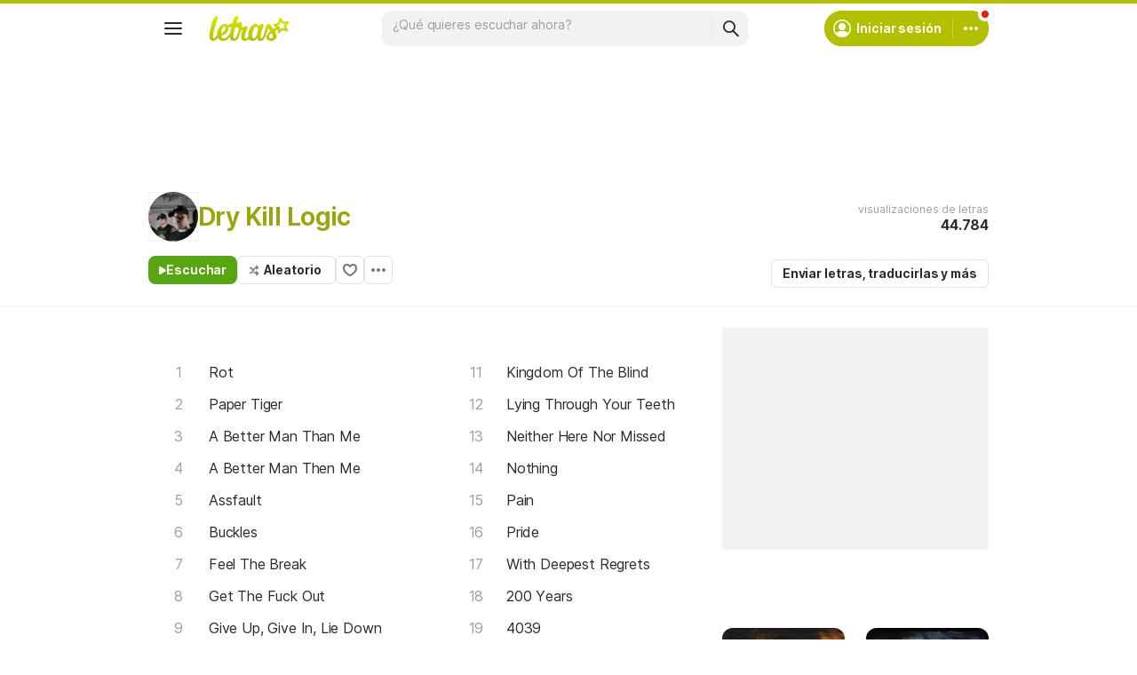

--- FILE ---
content_type: text/html; charset=utf-8
request_url: https://www.letras.com/dry-kill-logic/
body_size: 23524
content:
<!doctype HTML><html data-locale="es-es" data-platform="desktop" data-theme="light" dir="ltr" lang="es"><head prefix="og: http://ogp.me/ns# fb: http://ogp.me/ns/fb#"><meta charset="UTF-8"><meta name="format-detection" content="telephone=no"><meta name="theme-color" content="#c2c800"><meta name="include_mode" content="async"><meta name="viewport" content="width=device-width, initial-scale=1.0"><link rel="manifest" href="/manifest.json"><title>Dry Kill Logic - LETRAS.COM (48 canciones)</title><meta content="¡Mira las letras de Dry Kill Logic y escucha &#34;Rot&#34;,  &#34;Paper Tiger&#34;,  &#34;A Better Man Than Me&#34;,  &#34;A Better Man Then Me&#34;,  &#34;Assfault&#34;,  &#34;Buckles&#34; y muchas otras canciones!" name="description"><meta content="letras de canciones, Dry Kill Logic letras, canciones, letra de canción, letra, letras de canciones, subtítulos, videos" name="keywords"><link rel="canonical" href="https://www.letras.com/dry-kill-logic/"><link rel="alternate" hreflang="es" href="https://www.letras.com/dry-kill-logic/"> <link rel="alternate" hreflang="pt" href="https://www.letras.mus.br/dry-kill-logic/"><meta property="og:type" content="website"><meta property="og:title" content="Dry Kill Logic"><meta property="og:description" content="¡Mira las letras de Dry Kill Logic y escucha &#34;Rot&#34;,  &#34;Paper Tiger&#34;,  &#34;A Better Man Than Me&#34;,  &#34;A Better Man Then Me&#34;,  &#34;Assfault&#34;,  &#34;Buckles&#34; y muchas otras canciones!"><meta property="og:site_name" content="Letras.com"><meta property="og:url" content="https://www.letras.com/dry-kill-logic/"><meta property="og:image" content="https://akamai.sscdn.co/uploadfile/letras/fotos/b/9/3/3/b9332a82ca9f3e339016e72cb2df431d.jpg"><script type="application/ld+json">{"@context":"http://schema.org/","@type":"WebSite","name":"Letras.com","url":"https://www.letras.com/"}</script><script type="application/ld+json">{"@context":"http://schema.org/","@id":"https://www.letras.com/dry-kill-logic/","@type":"MusicGroup","description":"Canciones de Dry Kill Logic , artista del estilo Heavy Metal","genre":"Heavy Metal","image":"https://akamai.sscdn.co/uploadfile/letras/fotos/b/9/3/3/b9332a82ca9f3e339016e72cb2df431d.jpg","name":"Dry Kill Logic","potentialAction":{"@type":"ListenAction","expectsAcceptanceOf":{"@type":"Offer","eligibleRegion":[{"@type":"Country","name":"BR"},{"@type":"Country","name":"US"},{"@type":"Country","name":"AR"},{"@type":"Country","name":"CL"},{"@type":"Country","name":"VE"},{"@type":"Country","name":"EC"},{"@type":"Country","name":"MX"},{"@type":"Country","name":"ES"},{"@type":"Country","name":"UY"}]},"target":[{"@type":"EntryPoint","actionPlatform":["http://schema.org/DesktopWebPlatform","http://schema.org/MobileWebPlatform"],"inLanguage":["pt","en","es"],"urlTemplate":"https://www.letras.com/dry-kill-logic/ouvir.html"}]},"track":[{"@context":"http://schema.org/","@id":"https://www.letras.com/dry-kill-logic/11848/","@type":"MusicRecording","byArtist":{"@context":"http://schema.org/","@id":"https://www.letras.com/dry-kill-logic/","@type":"MusicGroup","description":"Canciones de Dry Kill Logic , artista del estilo Heavy Metal","genre":"Heavy Metal","image":"https://akamai.sscdn.co/uploadfile/letras/fotos/b/9/3/3/b9332a82ca9f3e339016e72cb2df431d.jpg","name":"Dry Kill Logic","potentialAction":{"@type":"ListenAction","expectsAcceptanceOf":{"@type":"Offer","eligibleRegion":[{"@type":"Country","name":"BR"},{"@type":"Country","name":"US"},{"@type":"Country","name":"AR"},{"@type":"Country","name":"CL"},{"@type":"Country","name":"VE"},{"@type":"Country","name":"EC"},{"@type":"Country","name":"MX"},{"@type":"Country","name":"ES"},{"@type":"Country","name":"UY"}]},"target":[{"@type":"EntryPoint","actionPlatform":["http://schema.org/DesktopWebPlatform","http://schema.org/MobileWebPlatform"],"inLanguage":["pt","en","es"],"urlTemplate":"https://www.letras.com/dry-kill-logic/ouvir.html"}]},"url":"https://www.letras.com/dry-kill-logic/"},"description":"Rot es una canción de Dry Kill Logic, artista del estilo Heavy Metal","duration":"PT4M20S","genre":"Heavy Metal","image":"https://akamai.sscdn.co/uploadfile/letras/fotos/b/9/3/3/b9332a82ca9f3e339016e72cb2df431d.jpg","inAlbum":{"@context":"http://schema.org/","@id":"https://www.letras.com/dry-kill-logic/discografia/the-darker-side-of-nonsense/","@type":"MusicAlbum","byArtist":{"@id":"https://www.letras.com/dry-kill-logic/","@type":"MusicGroup","name":"Dry Kill Logic"},"description":"The Darker Side Of Nonsense es un álbum de Dry Kill Logic, artista del estilo Heavy Metal","genre":"Heavy Metal","image":"https://akamai.sscdn.co/uploadfile/letras/albuns/1/d/e/d/52431592856644.jpg","name":"The Darker Side Of Nonsense","numtracks":12,"publisher":"","url":"https://www.letras.com/dry-kill-logic/discografia/the-darker-side-of-nonsense/"},"name":"Rot","url":"https://www.letras.com/dry-kill-logic/11848/"},{"@context":"http://schema.org/","@id":"https://www.letras.com/dry-kill-logic/115607/","@type":"MusicRecording","byArtist":{"@context":"http://schema.org/","@id":"https://www.letras.com/dry-kill-logic/","@type":"MusicGroup","description":"Canciones de Dry Kill Logic , artista del estilo Heavy Metal","genre":"Heavy Metal","image":"https://akamai.sscdn.co/uploadfile/letras/fotos/b/9/3/3/b9332a82ca9f3e339016e72cb2df431d.jpg","name":"Dry Kill Logic","potentialAction":{"@type":"ListenAction","expectsAcceptanceOf":{"@type":"Offer","eligibleRegion":[{"@type":"Country","name":"BR"},{"@type":"Country","name":"US"},{"@type":"Country","name":"AR"},{"@type":"Country","name":"CL"},{"@type":"Country","name":"VE"},{"@type":"Country","name":"EC"},{"@type":"Country","name":"MX"},{"@type":"Country","name":"ES"},{"@type":"Country","name":"UY"}]},"target":[{"@type":"EntryPoint","actionPlatform":["http://schema.org/DesktopWebPlatform","http://schema.org/MobileWebPlatform"],"inLanguage":["pt","en","es"],"urlTemplate":"https://www.letras.com/dry-kill-logic/ouvir.html"}]},"url":"https://www.letras.com/dry-kill-logic/"},"description":"Paper Tiger es una canción de Dry Kill Logic, artista del estilo Heavy Metal","duration":"PT3M49S","genre":"Heavy Metal","image":"https://akamai.sscdn.co/uploadfile/letras/fotos/b/9/3/3/b9332a82ca9f3e339016e72cb2df431d.jpg","inAlbum":{"@context":"http://schema.org/","@id":"https://www.letras.com/dry-kill-logic/discografia/the-dead-and-dreaming-2004/","@type":"MusicAlbum","byArtist":{"@id":"https://www.letras.com/dry-kill-logic/","@type":"MusicGroup","name":"Dry Kill Logic"},"datePublished":2004,"description":"The Dead And Dreaming es un álbum de Dry Kill Logic, artista del estilo Heavy Metal","genre":"Heavy Metal","image":"https://akamai.sscdn.co/uploadfile/letras/albuns/8/8/0/5/911831592856626.jpg","name":"The Dead And Dreaming","numtracks":11,"publisher":"Repossession Records","url":"https://www.letras.com/dry-kill-logic/discografia/the-dead-and-dreaming-2004/"},"name":"Paper Tiger","url":"https://www.letras.com/dry-kill-logic/115607/"},{"@context":"http://schema.org/","@id":"https://www.letras.com/dry-kill-logic/a-better-man-than-me/","@type":"MusicRecording","byArtist":{"@context":"http://schema.org/","@id":"https://www.letras.com/dry-kill-logic/","@type":"MusicGroup","description":"Canciones de Dry Kill Logic , artista del estilo Heavy Metal","genre":"Heavy Metal","image":"https://akamai.sscdn.co/uploadfile/letras/fotos/b/9/3/3/b9332a82ca9f3e339016e72cb2df431d.jpg","name":"Dry Kill Logic","potentialAction":{"@type":"ListenAction","expectsAcceptanceOf":{"@type":"Offer","eligibleRegion":[{"@type":"Country","name":"BR"},{"@type":"Country","name":"US"},{"@type":"Country","name":"AR"},{"@type":"Country","name":"CL"},{"@type":"Country","name":"VE"},{"@type":"Country","name":"EC"},{"@type":"Country","name":"MX"},{"@type":"Country","name":"ES"},{"@type":"Country","name":"UY"}]},"target":[{"@type":"EntryPoint","actionPlatform":["http://schema.org/DesktopWebPlatform","http://schema.org/MobileWebPlatform"],"inLanguage":["pt","en","es"],"urlTemplate":"https://www.letras.com/dry-kill-logic/ouvir.html"}]},"url":"https://www.letras.com/dry-kill-logic/"},"description":"A Better Man Than Me es una canción de Dry Kill Logic, artista del estilo Heavy Metal","duration":"PT2M55S","genre":"Heavy Metal","image":"https://akamai.sscdn.co/uploadfile/letras/fotos/b/9/3/3/b9332a82ca9f3e339016e72cb2df431d.jpg","inAlbum":{"@context":"http://schema.org/","@id":"https://www.letras.com/dry-kill-logic/discografia/the-darker-side-of-nonsense/","@type":"MusicAlbum","byArtist":{"@id":"https://www.letras.com/dry-kill-logic/","@type":"MusicGroup","name":"Dry Kill Logic"},"description":"The Darker Side Of Nonsense es un álbum de Dry Kill Logic, artista del estilo Heavy Metal","genre":"Heavy Metal","image":"https://akamai.sscdn.co/uploadfile/letras/albuns/1/d/e/d/52431592856644.jpg","name":"The Darker Side Of Nonsense","numtracks":12,"publisher":"","url":"https://www.letras.com/dry-kill-logic/discografia/the-darker-side-of-nonsense/"},"name":"A Better Man Than Me","url":"https://www.letras.com/dry-kill-logic/a-better-man-than-me/"},{"@context":"http://schema.org/","@id":"https://www.letras.com/dry-kill-logic/99590/","@type":"MusicRecording","byArtist":{"@context":"http://schema.org/","@id":"https://www.letras.com/dry-kill-logic/","@type":"MusicGroup","description":"Canciones de Dry Kill Logic , artista del estilo Heavy Metal","genre":"Heavy Metal","image":"https://akamai.sscdn.co/uploadfile/letras/fotos/b/9/3/3/b9332a82ca9f3e339016e72cb2df431d.jpg","name":"Dry Kill Logic","potentialAction":{"@type":"ListenAction","expectsAcceptanceOf":{"@type":"Offer","eligibleRegion":[{"@type":"Country","name":"BR"},{"@type":"Country","name":"US"},{"@type":"Country","name":"AR"},{"@type":"Country","name":"CL"},{"@type":"Country","name":"VE"},{"@type":"Country","name":"EC"},{"@type":"Country","name":"MX"},{"@type":"Country","name":"ES"},{"@type":"Country","name":"UY"}]},"target":[{"@type":"EntryPoint","actionPlatform":["http://schema.org/DesktopWebPlatform","http://schema.org/MobileWebPlatform"],"inLanguage":["pt","en","es"],"urlTemplate":"https://www.letras.com/dry-kill-logic/ouvir.html"}]},"url":"https://www.letras.com/dry-kill-logic/"},"description":"A Better Man Then Me es una canción de Dry Kill Logic, artista del estilo Heavy Metal","duration":"PT2M51S","genre":"Heavy Metal","image":"https://akamai.sscdn.co/uploadfile/letras/fotos/b/9/3/3/b9332a82ca9f3e339016e72cb2df431d.jpg","name":"A Better Man Then Me","url":"https://www.letras.com/dry-kill-logic/99590/"},{"@context":"http://schema.org/","@id":"https://www.letras.com/dry-kill-logic/99684/","@type":"MusicRecording","byArtist":{"@context":"http://schema.org/","@id":"https://www.letras.com/dry-kill-logic/","@type":"MusicGroup","description":"Canciones de Dry Kill Logic , artista del estilo Heavy Metal","genre":"Heavy Metal","image":"https://akamai.sscdn.co/uploadfile/letras/fotos/b/9/3/3/b9332a82ca9f3e339016e72cb2df431d.jpg","name":"Dry Kill Logic","potentialAction":{"@type":"ListenAction","expectsAcceptanceOf":{"@type":"Offer","eligibleRegion":[{"@type":"Country","name":"BR"},{"@type":"Country","name":"US"},{"@type":"Country","name":"AR"},{"@type":"Country","name":"CL"},{"@type":"Country","name":"VE"},{"@type":"Country","name":"EC"},{"@type":"Country","name":"MX"},{"@type":"Country","name":"ES"},{"@type":"Country","name":"UY"}]},"target":[{"@type":"EntryPoint","actionPlatform":["http://schema.org/DesktopWebPlatform","http://schema.org/MobileWebPlatform"],"inLanguage":["pt","en","es"],"urlTemplate":"https://www.letras.com/dry-kill-logic/ouvir.html"}]},"url":"https://www.letras.com/dry-kill-logic/"},"description":"Assfault es una canción de Dry Kill Logic, artista del estilo Heavy Metal","duration":"PT3M20S","genre":"Heavy Metal","image":"https://akamai.sscdn.co/uploadfile/letras/fotos/b/9/3/3/b9332a82ca9f3e339016e72cb2df431d.jpg","inAlbum":{"@context":"http://schema.org/","@id":"https://www.letras.com/dry-kill-logic/discografia/the-darker-side-of-nonsense/","@type":"MusicAlbum","byArtist":{"@id":"https://www.letras.com/dry-kill-logic/","@type":"MusicGroup","name":"Dry Kill Logic"},"description":"The Darker Side Of Nonsense es un álbum de Dry Kill Logic, artista del estilo Heavy Metal","genre":"Heavy Metal","image":"https://akamai.sscdn.co/uploadfile/letras/albuns/1/d/e/d/52431592856644.jpg","name":"The Darker Side Of Nonsense","numtracks":12,"publisher":"","url":"https://www.letras.com/dry-kill-logic/discografia/the-darker-side-of-nonsense/"},"name":"Assfault","url":"https://www.letras.com/dry-kill-logic/99684/"},{"@context":"http://schema.org/","@id":"https://www.letras.com/dry-kill-logic/115609/","@type":"MusicRecording","byArtist":{"@context":"http://schema.org/","@id":"https://www.letras.com/dry-kill-logic/","@type":"MusicGroup","description":"Canciones de Dry Kill Logic , artista del estilo Heavy Metal","genre":"Heavy Metal","image":"https://akamai.sscdn.co/uploadfile/letras/fotos/b/9/3/3/b9332a82ca9f3e339016e72cb2df431d.jpg","name":"Dry Kill Logic","potentialAction":{"@type":"ListenAction","expectsAcceptanceOf":{"@type":"Offer","eligibleRegion":[{"@type":"Country","name":"BR"},{"@type":"Country","name":"US"},{"@type":"Country","name":"AR"},{"@type":"Country","name":"CL"},{"@type":"Country","name":"VE"},{"@type":"Country","name":"EC"},{"@type":"Country","name":"MX"},{"@type":"Country","name":"ES"},{"@type":"Country","name":"UY"}]},"target":[{"@type":"EntryPoint","actionPlatform":["http://schema.org/DesktopWebPlatform","http://schema.org/MobileWebPlatform"],"inLanguage":["pt","en","es"],"urlTemplate":"https://www.letras.com/dry-kill-logic/ouvir.html"}]},"url":"https://www.letras.com/dry-kill-logic/"},"description":"Buckles es una canción de Dry Kill Logic, artista del estilo Heavy Metal","duration":"PT3M32S","genre":"Heavy Metal","image":"https://akamai.sscdn.co/uploadfile/letras/fotos/b/9/3/3/b9332a82ca9f3e339016e72cb2df431d.jpg","inAlbum":{"@context":"http://schema.org/","@id":"https://www.letras.com/dry-kill-logic/discografia/the-dead-and-dreaming-2004/","@type":"MusicAlbum","byArtist":{"@id":"https://www.letras.com/dry-kill-logic/","@type":"MusicGroup","name":"Dry Kill Logic"},"datePublished":2004,"description":"The Dead And Dreaming es un álbum de Dry Kill Logic, artista del estilo Heavy Metal","genre":"Heavy Metal","image":"https://akamai.sscdn.co/uploadfile/letras/albuns/8/8/0/5/911831592856626.jpg","name":"The Dead And Dreaming","numtracks":11,"publisher":"Repossession Records","url":"https://www.letras.com/dry-kill-logic/discografia/the-dead-and-dreaming-2004/"},"name":"Buckles","url":"https://www.letras.com/dry-kill-logic/115609/"},{"@context":"http://schema.org/","@id":"https://www.letras.com/dry-kill-logic/11844/","@type":"MusicRecording","byArtist":{"@context":"http://schema.org/","@id":"https://www.letras.com/dry-kill-logic/","@type":"MusicGroup","description":"Canciones de Dry Kill Logic , artista del estilo Heavy Metal","genre":"Heavy Metal","image":"https://akamai.sscdn.co/uploadfile/letras/fotos/b/9/3/3/b9332a82ca9f3e339016e72cb2df431d.jpg","name":"Dry Kill Logic","potentialAction":{"@type":"ListenAction","expectsAcceptanceOf":{"@type":"Offer","eligibleRegion":[{"@type":"Country","name":"BR"},{"@type":"Country","name":"US"},{"@type":"Country","name":"AR"},{"@type":"Country","name":"CL"},{"@type":"Country","name":"VE"},{"@type":"Country","name":"EC"},{"@type":"Country","name":"MX"},{"@type":"Country","name":"ES"},{"@type":"Country","name":"UY"}]},"target":[{"@type":"EntryPoint","actionPlatform":["http://schema.org/DesktopWebPlatform","http://schema.org/MobileWebPlatform"],"inLanguage":["pt","en","es"],"urlTemplate":"https://www.letras.com/dry-kill-logic/ouvir.html"}]},"url":"https://www.letras.com/dry-kill-logic/"},"description":"Feel The Break es una canción de Dry Kill Logic, artista del estilo Heavy Metal","duration":"PT3M7S","genre":"Heavy Metal","image":"https://akamai.sscdn.co/uploadfile/letras/fotos/b/9/3/3/b9332a82ca9f3e339016e72cb2df431d.jpg","inAlbum":{"@context":"http://schema.org/","@id":"https://www.letras.com/dry-kill-logic/discografia/the-darker-side-of-nonsense/","@type":"MusicAlbum","byArtist":{"@id":"https://www.letras.com/dry-kill-logic/","@type":"MusicGroup","name":"Dry Kill Logic"},"description":"The Darker Side Of Nonsense es un álbum de Dry Kill Logic, artista del estilo Heavy Metal","genre":"Heavy Metal","image":"https://akamai.sscdn.co/uploadfile/letras/albuns/1/d/e/d/52431592856644.jpg","name":"The Darker Side Of Nonsense","numtracks":12,"publisher":"","url":"https://www.letras.com/dry-kill-logic/discografia/the-darker-side-of-nonsense/"},"name":"Feel The Break","url":"https://www.letras.com/dry-kill-logic/11844/"},{"@context":"http://schema.org/","@id":"https://www.letras.com/dry-kill-logic/1662567/","@type":"MusicRecording","byArtist":{"@context":"http://schema.org/","@id":"https://www.letras.com/dry-kill-logic/","@type":"MusicGroup","description":"Canciones de Dry Kill Logic , artista del estilo Heavy Metal","genre":"Heavy Metal","image":"https://akamai.sscdn.co/uploadfile/letras/fotos/b/9/3/3/b9332a82ca9f3e339016e72cb2df431d.jpg","name":"Dry Kill Logic","potentialAction":{"@type":"ListenAction","expectsAcceptanceOf":{"@type":"Offer","eligibleRegion":[{"@type":"Country","name":"BR"},{"@type":"Country","name":"US"},{"@type":"Country","name":"AR"},{"@type":"Country","name":"CL"},{"@type":"Country","name":"VE"},{"@type":"Country","name":"EC"},{"@type":"Country","name":"MX"},{"@type":"Country","name":"ES"},{"@type":"Country","name":"UY"}]},"target":[{"@type":"EntryPoint","actionPlatform":["http://schema.org/DesktopWebPlatform","http://schema.org/MobileWebPlatform"],"inLanguage":["pt","en","es"],"urlTemplate":"https://www.letras.com/dry-kill-logic/ouvir.html"}]},"url":"https://www.letras.com/dry-kill-logic/"},"description":"Get The Fuck Out es una canción de Dry Kill Logic, artista del estilo Heavy Metal","duration":"PT1M48S","genre":"Heavy Metal","image":"https://akamai.sscdn.co/uploadfile/letras/fotos/b/9/3/3/b9332a82ca9f3e339016e72cb2df431d.jpg","name":"Get The Fuck Out","url":"https://www.letras.com/dry-kill-logic/1662567/"},{"@context":"http://schema.org/","@id":"https://www.letras.com/dry-kill-logic/11847/","@type":"MusicRecording","byArtist":{"@context":"http://schema.org/","@id":"https://www.letras.com/dry-kill-logic/","@type":"MusicGroup","description":"Canciones de Dry Kill Logic , artista del estilo Heavy Metal","genre":"Heavy Metal","image":"https://akamai.sscdn.co/uploadfile/letras/fotos/b/9/3/3/b9332a82ca9f3e339016e72cb2df431d.jpg","name":"Dry Kill Logic","potentialAction":{"@type":"ListenAction","expectsAcceptanceOf":{"@type":"Offer","eligibleRegion":[{"@type":"Country","name":"BR"},{"@type":"Country","name":"US"},{"@type":"Country","name":"AR"},{"@type":"Country","name":"CL"},{"@type":"Country","name":"VE"},{"@type":"Country","name":"EC"},{"@type":"Country","name":"MX"},{"@type":"Country","name":"ES"},{"@type":"Country","name":"UY"}]},"target":[{"@type":"EntryPoint","actionPlatform":["http://schema.org/DesktopWebPlatform","http://schema.org/MobileWebPlatform"],"inLanguage":["pt","en","es"],"urlTemplate":"https://www.letras.com/dry-kill-logic/ouvir.html"}]},"url":"https://www.letras.com/dry-kill-logic/"},"description":"Give Up, Give In, Lie Down es una canción de Dry Kill Logic, artista del estilo Heavy Metal","duration":"PT3M30S","genre":"Heavy Metal","image":"https://akamai.sscdn.co/uploadfile/letras/fotos/b/9/3/3/b9332a82ca9f3e339016e72cb2df431d.jpg","inAlbum":{"@context":"http://schema.org/","@id":"https://www.letras.com/dry-kill-logic/discografia/the-darker-side-of-nonsense/","@type":"MusicAlbum","byArtist":{"@id":"https://www.letras.com/dry-kill-logic/","@type":"MusicGroup","name":"Dry Kill Logic"},"description":"The Darker Side Of Nonsense es un álbum de Dry Kill Logic, artista del estilo Heavy Metal","genre":"Heavy Metal","image":"https://akamai.sscdn.co/uploadfile/letras/albuns/1/d/e/d/52431592856644.jpg","name":"The Darker Side Of Nonsense","numtracks":12,"publisher":"","url":"https://www.letras.com/dry-kill-logic/discografia/the-darker-side-of-nonsense/"},"name":"Give Up, Give In, Lie Down","url":"https://www.letras.com/dry-kill-logic/11847/"},{"@context":"http://schema.org/","@id":"https://www.letras.com/dry-kill-logic/836742/","@type":"MusicRecording","byArtist":{"@context":"http://schema.org/","@id":"https://www.letras.com/dry-kill-logic/","@type":"MusicGroup","description":"Canciones de Dry Kill Logic , artista del estilo Heavy Metal","genre":"Heavy Metal","image":"https://akamai.sscdn.co/uploadfile/letras/fotos/b/9/3/3/b9332a82ca9f3e339016e72cb2df431d.jpg","name":"Dry Kill Logic","potentialAction":{"@type":"ListenAction","expectsAcceptanceOf":{"@type":"Offer","eligibleRegion":[{"@type":"Country","name":"BR"},{"@type":"Country","name":"US"},{"@type":"Country","name":"AR"},{"@type":"Country","name":"CL"},{"@type":"Country","name":"VE"},{"@type":"Country","name":"EC"},{"@type":"Country","name":"MX"},{"@type":"Country","name":"ES"},{"@type":"Country","name":"UY"}]},"target":[{"@type":"EntryPoint","actionPlatform":["http://schema.org/DesktopWebPlatform","http://schema.org/MobileWebPlatform"],"inLanguage":["pt","en","es"],"urlTemplate":"https://www.letras.com/dry-kill-logic/ouvir.html"}]},"url":"https://www.letras.com/dry-kill-logic/"},"description":"In Memoria Di es una canción de Dry Kill Logic, artista del estilo Heavy Metal","duration":"PT3M33S","genre":"Heavy Metal","image":"https://akamai.sscdn.co/uploadfile/letras/fotos/b/9/3/3/b9332a82ca9f3e339016e72cb2df431d.jpg","inAlbum":{"@context":"http://schema.org/","@id":"https://www.letras.com/dry-kill-logic/discografia/of-vengeance-and-violence-2006/","@type":"MusicAlbum","byArtist":{"@id":"https://www.letras.com/dry-kill-logic/","@type":"MusicGroup","name":"Dry Kill Logic"},"datePublished":2006,"description":"Of Vengeance And Violence es un álbum de Dry Kill Logic, artista del estilo Heavy Metal","genre":"Heavy Metal","image":"https://akamai.sscdn.co/uploadfile/letras/albuns/3/b/9/9/911851592856580.jpg","name":"Of Vengeance And Violence","numtracks":13,"publisher":"Repossession Records","url":"https://www.letras.com/dry-kill-logic/discografia/of-vengeance-and-violence-2006/"},"name":"In Memoria Di","url":"https://www.letras.com/dry-kill-logic/836742/"}],"url":"https://www.letras.com/dry-kill-logic/"}</script><script type="application/ld+json">{"@context":"http://schema.org/","@type":"BreadcrumbList","itemListElement":[{"@context":"http://schema.org/","@id":"https://www.letras.com/","@type":"ListItem","item":{"@id":"https://www.letras.com/","name":"Inicio","url":"https://www.letras.com/"},"position":0},{"@context":"http://schema.org/","@id":"https://www.letras.com/estilos/heavy-metal/","@type":"ListItem","item":{"@id":"https://www.letras.com/estilos/heavy-metal/","name":"Heavy Metal","url":"https://www.letras.com/estilos/heavy-metal/"},"position":1},{"@context":"http://schema.org/","@id":"https://www.letras.com/dry-kill-logic/","@type":"ListItem","item":{"@id":"https://www.letras.com/dry-kill-logic/","additionalType":"MusicGroup","name":"Dry Kill Logic","url":"https://www.letras.com/dry-kill-logic/"},"position":2}],"itemListOrder":"Ascending","numberOfItems":3}</script><link rel="preconnect" href="https://akamai.sscdn.co" crossorigin><link rel="dns-prefetch" href="https://akamai.sscdn.co"><link rel="preconnect" href="https://www.googletagmanager.com"><link rel="dns-prefetch" href="https://www.googletagmanager.com"><link rel="dns-prefetch" href="https://solr.sscdn.co"><link rel="preconnect" href="https://aax.amazon-adsystem.com"><link rel="preconnect" href="https://gum.criteo.com"><link rel="dns-prefetch" href="https://fundingchoicesmessages.google.com"><link rel="dns-prefetch" href="https://tpc.googlesyndication.com"><link rel="dns-prefetch" href="https://c.amazon-adsystem.com"><link rel="dns-prefetch" href="https://securepubads.g.doubleclick.net"><link rel="dns-prefetch" href="https://pagead2.googlesyndication.com"><link rel="dns-prefetch" href="https://prg.smartadserver.com"><link rel="dns-prefetch" href="https://fastlane.rubiconproject.com"><link rel="dns-prefetch" href="https://htlb.casalemedia.com/"><link rel="dns-prefetch" href="https://s.seedtag.com/"><link rel="dns-prefetch" href="https://ads.viralize.tv"><link rel="icon" type="image/x-icon" href="//akamai.sscdn.co/letras/desktop/static/img/favicon.vb03794eb.ico"><link rel="apple-touch-icon" href="//cdn-academy.akamaized.net/sscdn/letras/mobile/static/img/apple-touch-icon.v838068f9.png"><link rel="apple-touch-icon" sizes="72x72" href="//cdn-academy.akamaized.net/sscdn/letras/mobile/static/img/apple-touch-icon.v838068f9.png"><link rel="apple-touch-icon" sizes="114x114" href="//cdn-academy.akamaized.net/sscdn/letras/mobile/static/img/apple-touch-icon.v838068f9.png"><link rel="preload" as="font" type="font/woff2" href="https://akamai.sscdn.co/letras/common/static/font/inter-regular-latin.woff2" crossorigin><link rel="preload" as="font" type="font/woff2" href="https://akamai.sscdn.co/letras/common/static/font/inter-semibold-latin.woff2" crossorigin><link rel="preload" as="font" type="font/woff2" href="https://akamai.sscdn.co/letras/common/static/font/lato-numbers.woff2" crossorigin><style> /* critical_artist_home_desktop.templ */ @charset "UTF-8";.cnt-list_shadow,.filter-form .suggest-drop::before,.filter-form-input,.modal,.songList-overflowOptions{box-shadow:var(--cosmos-shadow-heavy-1dp)}.button.-options::before,.button.-random::before,.buttonFavorite::before{background-color:var(--neutral500);content:""}.artist-discography-albums,.artist-songList-content{grid-template-columns:repeat(2,minmax(0,1fr));display:grid}.baseList.--appearance-neutral,.textStyle.--appearance-neutral{--appearance500:var(--neutral500);--appearance600Contrast:var(--neutral600)}.chip,.thumbnail{--appearance200:var(--neutral200Alfa)}.baseList.--appearance-neutral,.chip,.newButton.--cleanPrimary.--neutral,.textStyle.--appearance-neutral{--appearance600Contrast:var(--neutral600)}.newButton.--cleanPrimary.--neutral,.newButton.--cleanSecondary.--neutral{--appearance100:var(--neutral100Alfa);--appearance400:var(--neutral400)}.newButton .plainTooltip,.thumbnailButton .plainTooltip{translate:-50% -8px;z-index:1;left:50%;top:calc(100% + 4px)}.buttonLogo,.cnt-list>li>a,.cnt-list_ltr a,a{text-decoration:none}:root,[data-theme=dark]{--blackSolid400:rgba(0, 0, 0, 0.55);--blackSolid600:rgba(0, 0, 0, 0.88);--blackSolid700:#000;--whiteSolid100:rgba(255, 255, 255, 0.16);--whiteSolid200:rgba(255, 255, 255, 0.28);--whiteSolid600:rgba(255, 255, 255, 0.88);--whiteSolid700:#fff;--systemOverlay:rgba(0, 0, 0, 0.72);--letrasPrimary600:#b2c000;--green600:#58a512}.font,body,button,input{font-family:Inter,"Noto Sans",Arial,Roboto,sans-serif}.modal{visibility:hidden;opacity:0;position:absolute;background:var(--systemElevation);border:1px solid var(--neutral200Alfa);border-radius:12px;z-index:120}.an:not(#pub_47,#an-above-above):not(.--fixed,.isSticky),.button,.buttonFavorite,.cnt-list--alp,.cnt-list>li,.cnt-list_ltr,.g-pr,.head.--artist,.songList-header-overflow,.songList-table,.songList-table-content .songList-table-songOptions,.suggest,html body{position:relative}button,img{border:0}.cnt-list--num span{text-overflow:ellipsis;white-space:nowrap;display:inline-block;vertical-align:top;max-width:75%;overflow:hidden;padding:1px 0;margin:-1px 0}:root{--neutral50:#fff;--neutral100:#f2f2f2;--neutral100Alfa:rgba(0, 0, 0, 0.05);--neutral200:#e0e0e0;--neutral200Alfa:rgba(0, 0, 0, 0.12);--neutral300:#bdbdbd;--neutral300Alfa:rgba(0, 0, 0, 0.26);--neutral400:#9e9e9e;--neutral500:#757575;--neutral600:#2a2a2a;--neutral700:#000;--systemTooltip:#212121;--systemElevation:#fff;--systemBackground:#fff;--systemAdvertising:rgba(255, 255, 255, 0.95);--letrasPrimary500:#c0cf0a;--letrasPrimary600Contrast:#9aa60a;--letrasPrimary700:#8d9908;--letrasSecondary600Contrast:#ed4800;--red600Contrast:#e81a16;--green700:#40860e;--cosmos-shadow-soft-2dp:0 6px 60px -4px rgba(17, 17, 17, 0.1);--cosmos-shadow-soft-3dp:0px -16px 80px 20px rgba(0, 0, 0, 0.12);--cosmos-shadow-heavy-1dp:0 0 10px 0 rgba(17, 17, 17, 0.08),0 8px 20px -8px rgba(17, 17, 17, 0.06);--gridWidth:clamp(946px, calc(100vw - 380px), 1272px)}[data-theme=dark]{--neutral50:#000;--neutral100:#202020;--neutral100Alfa:rgba(255, 255, 255, 0.07);--neutral200:#303030;--neutral200Alfa:rgba(255, 255, 255, 0.137);--neutral300:#505050;--neutral300Alfa:rgba(255, 255, 255, 0.27);--neutral400:#737373;--neutral500:#9c9c9c;--neutral600:#e8e8e8;--neutral700:#fff;--systemTooltip:#313131;--systemElevation:#1f1f1f;--systemBackground:#0f0f0f;--systemAdvertising:rgba(15, 15, 15, 0.95);--letrasPrimary500:#9aa60a;--letrasPrimary600Contrast:#b2c000;--letrasPrimary700:#9aa60a;--letrasSecondary600Contrast:#e75d00;--red600Contrast:#ef5350;--green700:#4e8f13;--cosmos-shadow-soft-3dp:0px -16px 80px 20px rgba(0, 0, 0, 1);--cosmos-shadow-heavy-1dp:0px 8px 20px -8px rgba(0, 0, 0, 0.48),0px 0px 10px 0px rgba(0, 0, 0, 0.2);color-scheme:dark}.font{font-weight:400}.button,.font.--strong,b,strong{font-weight:650}.cnt-list>li,body,button,input{font-weight:400}.font.--size12{font-size:1.2rem}.artist .suggest-list,.font.--size14{font-size:1.4rem}.cnt-list>li,.font.--size16{font-size:1.6rem}.font.--size20{font-size:2rem}.font.--size24{font-size:2.4rem}.font.--base.--size12{letter-spacing:0;line-height:1.4rem}.font.--base.--size14{letter-spacing:-.0084rem;line-height:1.6rem}.cnt-list>li,.font.--base.--size16{letter-spacing:-.0176rem;line-height:2rem}.font.--base.--size20{letter-spacing:-.034rem;line-height:2.4rem}.font.--base.--size24{letter-spacing:-.0456rem;line-height:2.8rem}.button,.button.-bold,.font.--copy.--size14,body,button,input{letter-spacing:-.0084rem}.font.--copy.--size14{line-height:1.55}body,button,h1,h2,h3,hr,ol,p,ul{margin:0;padding:0}.u-block,aside,header,nav{display:block}html{font-size:62.5%;-webkit-text-size-adjust:none;-ms-text-size-adjust:none;word-wrap:break-word}body{padding-top:76px;color:var(--neutral600);background:var(--systemBackground)}.head.--artist h1,a{color:var(--letrasPrimary600Contrast)}a,button,input{outline:0}ol,ul{list-style:none}img{font-size:0}.button,body,button,input{font-size:1.4rem;line-height:1.6rem}iframe{overflow:hidden;border-width:0}h1,h2,h3{font-weight:inherit;font-size:inherit}.gridContainer{width:var(--gridWidth);margin:0 auto 48px}#body .u-marginBottom24,.gridContainer.--smallMargin,.gridContainer:last-child{margin-bottom:24px}.gridContainer.--flex{display:flex;gap:24px}.gridContainer.--noMarginBottom{margin-bottom:0}.gridContainer-main{width:65.8914728682%;flex:680}.gridContainer-sidebar{flex:328;position:relative;min-width:299.33px;max-width:min((var(--gridWidth) - 24px) * 328 / 1008,408px)}.gridContainer-sidebar #pub_23{min-width:100%;width:fit-content;margin-bottom:56px}.w-1-4{width:245px}.g-mb{margin-bottom:25px}.artistTopSongs{margin-bottom:50px}.filter,.head.--artist .head-titleContainer{margin-bottom:16px}.u-truncate3{display:-webkit-box;-webkit-box-orient:vertical;word-break:break-word;overflow:hidden;-webkit-line-clamp:3}.buttonFavorite::before{top:50%;left:50%;transform:translate(-50%,-50%);display:block;position:absolute;width:16px;height:14px}.button.-options,.buttonFavorite{height:32px;box-sizing:border-box}#pub_10{margin-bottom:20px;height:90px;display:block}.button{display:inline-block;border-radius:6px;border:1px solid;padding:0 12px}.button.-bold{line-height:30px;border-radius:6px;font-weight:700;border:1px solid;padding:0 12px;font-size:14px}.buttonFavorite{display:block;width:32px;font-size:0;border:1px solid var(--neutral300);border-radius:6px}.alphabet-widget,.button.--listen,.button.-options,.button.-random,.cnt-list_ltr,.cnt-list_ltr div,.filter-tabs,.head-buttons,.head-info-container,.head-info-exib{display:flex;display:flex}.button.-bold,.buttonFavorite{border-color:var(--neutral200);color:var(--neutral600);background:0 0}.button.--listen{color:var(--whiteSolid700);align-items:center;width:fit-content;background-color:var(--green600);border:0;border-radius:8px;justify-content:center;gap:8px;padding:8px 12px}.button.-random{align-items:center;width:fit-content;padding:0 15px 0 12px}.button.-random::before{display:block;margin-right:5px;width:12px;height:13px}.button.-options::before{display:block;transform:rotate(90deg);width:4px;height:16px}.button.-options{font-size:0;width:32px;align-items:center;justify-content:center;padding:0}.button.--listen:not(.--noIcon)::before{content:"";display:block;background-color:currentColor;width:8px;height:9px}.head.--artist .head-info-exib{height:60px;margin-bottom:16px}.head-buttons{gap:12px}.head-info{position:absolute;top:0;right:0;text-align:right}.head-info .button.-bold{margin:0}.head-info-container{align-items:center;justify-content:flex-end;gap:24px}.filter-form::before{position:absolute;content:"";top:10px;right:10px;background-color:var(--neutral400);width:16px;height:16px}.head-info-exib{color:var(--neutral400);flex-direction:column;justify-content:center;gap:4px;height:56px;position:relative}.cnt-list>li>a,.filter-form-input,.head-info-exib b,.songList-table-content span{color:var(--neutral600)}.filter-tabs{align-items:flex-start;gap:8px}.filter{position:relative}.filter .filter-form{position:absolute;top:-3px;right:6px}.filter-form{max-width:36px;background:0 0;overflow:hidden;border-radius:8px}.filter-form-input{padding:8px 32px 8px 16px;width:calc(100% - 48px);line-height:20px;position:relative;background:0 0;opacity:0;border:0;caret-color:var(--neutral700);z-index:1;border-radius:8px}.filter .suggest-drop{top:30px}.filter-form .suggest-drop{border:0;border-radius:0 0 8px 8px;box-shadow:none}.filter-form .suggest-drop::before{content:"";width:100%;height:calc(100% + 36px);left:0;top:-30px;position:absolute;border-radius:8px;pointer-events:none}.songList-overflowOptionsList.--share .songList-overflowOptionsList-option{background:var(--systemElevation)}.cnt-list>li,.cnt-list>li>a,.thumbnail.--size-small:not(.--shape-circle) .thumbnail-overlay,.thumbnail.--size-small:not(.--shape-circle) img,.thumbnail.--size-xSmall:not(.--shape-circle) .thumbnail-overlay,.thumbnail.--size-xSmall:not(.--shape-circle) img{border-radius:6px}.cnt-list>li>a{padding:8px;display:block}.artist-songList-content li>a,.artist-songList-content li>a::before,.cnt-list>li>a{font-size:1.6rem;letter-spacing:-.0176rem;line-height:2rem;font-weight:400}.cnt-list--num{counter-reset:cntlist}.cnt-list--num>li{counter-increment:cntlist}.cnt-list--num>li>a{padding-right:0}.cnt-list--num>li>a:before{content:counter(cntlist,decimal);display:inline-block;vertical-align:top;text-align:center;width:52px;color:var(--neutral400);padding-right:8px}.textStyle a{color:inherit}.alphabet-widget .cnt-list_ltr b,.cnt-list_ltr b{color:var(--neutral200)}.cnt-list-alp--letter,.cnt-list_ltr a{color:var(--letrasSecondary600Contrast)}.alphabet-widget{flex-direction:column}.alphabet-widget,.alphabet-widget-container{width:calc((min(100vw - 380px,1272px) - 24px) * 680 / 1008);height:61px;margin-bottom:-5px}.cnt-list-alp--letter{padding:10px 16px}.cnt-list_ltr{align-items:center;justify-content:space-between;padding:8px;background:var(--systemBackground)}.cnt-list_ltr div{align-items:center;justify-content:center;border-radius:50%}.cnt-list_ltr a,.cnt-list_ltr b{width:24px;height:24px;text-align:center;border-radius:50%;display:flex;justify-content:center;align-items:center}.cnt-list_ltr b,.thumbnailButton .thumbnail img{pointer-events:none}.cnt-list_shadow{display:block;position:absolute;width:100%;height:16px;bottom:20px;border-radius:40%}.divider.--scale100{background-color:var(--neutral100Alfa)}.anSpaceTop,.page-artist .gridContainer.anSpaceTop{margin-bottom:0}.an:not(#pub_47,#an-above-above){align-items:center;justify-content:center}.an:not(#pub_47,#an-above-above)::after,.an:not(#pub_47,#an-above-above)::before{content:"";width:calc(50% - 6px);height:100%;background-image:radial-gradient(var(--neutral100Alfa) 2px,transparent 2px),radial-gradient(var(--neutral100Alfa) 2px,transparent 2px);background-size:14px 14px;background-color:var(--systemAdvertising);backdrop-filter:blur(1px);position:absolute;top:0;z-index:-1}.an:not(#pub_47,#an-above-above)::before{left:0}.an:not(#pub_47,#an-above-above)::after{right:0}.an:not(.--outpage,.--skyscraper,#pub_17,#pub_13,.isSticky,.isFixedTop,.isFixedBottom,.--fixed){position:relative;transform:translateY(0)!important}.anSquare{width:336px;min-height:250px;background:var(--neutral100)}.an.--full{position:relative;min-height:90px;z-index:auto;box-sizing:content-box}.anSpaceTop{overflow:hidden;position:relative;min-height:140px}.anSpaceTop #pub_10{position:absolute;top:0;left:0;right:0}.share{margin-bottom:20px;display:flex;font-size:0}.an.--outpage{position:fixed;left:0;bottom:0}#pub_6,#pub_8{height:0}#pub_25_ad_refresh{max-height:150px;overflow:hidden}.artist{font-size:0}.share,.share-button{height:28px;position:relative}.share-button.--facebook::before,.share-button.--x::before{background-color:var(--whiteSolid700)}.share-button{width:28px;border-radius:50%;opacity:.5}.share-button::before{content:"";position:absolute;top:8px}.share-button.--facebook{background:#0068ff}.share-button.--facebook::before{top:10px;left:12px;transform:scale(1.5);width:4px;height:8px}.share-button.--x{background:#000}.share-button.--x::before{width:15px;height:14px;top:7px;left:7px;transform:scale(.78)}.songList-share-copyLink::before{content:"";display:block;position:absolute;top:50%;left:50%;transform:translate(-50%,-50%) scale(1.5);background-color:var(--whiteSolid700);width:10px;height:10px}.artistTopSongs.--lyric{margin-bottom:48px}.songList-overflowOptions{display:block;position:absolute;transform:scale(0);transform-origin:top right;background:var(--systemElevation);z-index:50;visibility:visible;opacity:1;border-radius:8px 0 8px 8px;overflow:hidden;right:16px;top:16px}.songList-overflowOptions.--header{transform-origin:top left;top:10px;left:10px;border-radius:0 8px 8px}.songList-overflowOptionsList{padding:12px}.songList-overflowOptionsList:not(:last-of-type){border-bottom:1px solid var(--neutral100Alfa)}.songList-overflowOptionsList-option{display:block;color:var(--neutral600);border-radius:6px;padding-left:16px;padding-right:16px}.songList-overflowOptionsList-option>div{text-align:left!important;width:calc(100% - 38px)}.songList-overflowOptionsList-option.--button{width:100%}.songList-overflowOptionsList-option.--button,.songList-overflowOptionsList-option.--link{background:var(--systemElevation);color:var(--neutral600);text-align:left;padding-top:12px;padding-bottom:12px}.mediaList-item.--artist .mediaList-item-primaryText,.songList-table-content div{text-align:center}.songList-share{display:flex;align-items:center;margin-top:16px}.songList-share .share{margin-bottom:0;gap:12px}.songList-share-copyLink{width:28px;height:28px;position:relative;border-radius:50%;background-color:var(--blackSolid600);margin-left:12px;font-size:0;opacity:.5}.mediaList-item.--album .mediaList-item-imageContainer,.mediaList-item.--artist .mediaList-item-imageContainer{aspect-ratio:1}.songList-table-content{width:100%;color:var(--neutral400);counter-reset:song;position:relative}.songList-table-content .songList-table-row{display:flex;align-items:center;position:relative}.songList-table-content .songList-table-row>div{width:48px;display:flex;align-items:center;justify-content:center}.songList-table-content .songList-table-row .songList-table-songName{height:20px;width:calc(100% - 80px);text-align:left;justify-content:flex-start;white-space:pre;padding:12px}.songList-table-content .songList-table-row.--song{border-radius:8px;counter-increment:song}.songList-table-content .songList-table-row.--song .songList-table-songName span{width:100%;color:var(--neutral600);overflow:hidden;text-overflow:ellipsis;white-space:nowrap}#body .u-none,.buttonSegmented.signInButton,.u-none,.userMenu-notifications:not(:has(.notification)){display:none}.sectionHeader,.thumbnail{display:flex;position:relative}.cnt-list .songList-table-songOptions{position:absolute;right:8px;top:50%;transform:translateY(-50%);width:24px;height:24px}.songList-table-row.--song .songList-table-songOptions::before{content:"";display:none;position:absolute;left:50%;top:50%;transform:translate(-50%,-50%) rotate(90deg);background-color:var(--neutral400);width:4px;height:16px}.suggest input{appearance:none;-webkit-appearance:none}.suggest-drop{left:0;right:0;top:100%;border-radius:6px;z-index:10}.searchBar-inputWrapper,.suggest-drop div{position:relative;flex:1}.suggest-list{padding:4px 4px 8px}.thumbnail.--shape-circle .thumbnail-overlay,.thumbnail.--shape-circle img{border-radius:50%}.suggest-all{border-top:1px solid var(--neutral100Alfa);padding:0;margin-top:4px}.thumbnail{--appearance100:var(--neutral100Alfa)}.artistTopSongs .songList-table-row.--song>a>span{max-width:calc(100% - 60px)}.mediaList-item-imageContainer img{background-color:var(--neutral100)}.sectionHeader{margin-bottom:16px;align-items:center;justify-content:space-between}.sectionHeader:is(a){color:var(--neutral600)}.sectionHeader:not(:has(.sectionHeader-link)){width:fit-content;color:var(--neutral600);padding:6px 0;font-size:2.4rem;letter-spacing:-.0456rem;line-height:2.8rem;font-weight:650;--iconColor:var(--neutral500)}.sectionHeader:not(:has(.sectionHeader-link)):is(a){position:relative}.sectionHeader:not(:has(.sectionHeader-link)):is(a)::after,.sectionHeader:not(:has(.sectionHeader-link)):is(a)::before{content:"";position:absolute}.sectionHeader:not(:has(.sectionHeader-link)):is(a)::before{width:32px;height:32px;border-radius:50%;top:4px;right:-38px}.sectionHeader:not(:has(.sectionHeader-link)):is(a)::after{top:15px;right:-26px;background-color:var(--iconColor);width:7px;height:10px}.artist-content.gridContainer{position:relative;margin-bottom:56px}.baseList-text,.title-content,.u-flex1{flex:1}.artist-songList-content li:nth-child(n+10):nth-last-child(-n+9),.artist-songList-content li:nth-child(n+11):nth-last-child(-n+10),.artist-songList-content li:nth-child(n+2):last-child,.artist-songList-content li:nth-child(n+3):nth-last-child(-n+2),.artist-songList-content li:nth-child(n+4):nth-last-child(-n+3),.artist-songList-content li:nth-child(n+5):nth-last-child(-n+4),.artist-songList-content li:nth-child(n+6):nth-last-child(-n+5),.artist-songList-content li:nth-child(n+7):nth-last-child(-n+6),.artist-songList-content li:nth-child(n+8):nth-last-child(-n+7),.artist-songList-content li:nth-child(n+9):nth-last-child(-n+8){grid-column-start:2;grid-column-end:3}.artist-songList-content{grid-auto-flow:column;column-gap:24px}.artist-songList-content li>a{padding-top:8px;padding-bottom:8px}.artist-songList-content li{grid-column-start:1;grid-column-end:2}.artist-discography,.artist-photos{margin-bottom:56px}.artist-discography-albums{gap:24px}.artist-photos-grid{display:grid;gap:2px;width:100%;aspect-ratio:328/318;border-radius:8px;overflow:hidden}.artist-photos-imageContainer{position:relative;width:100%;height:100%}.artist-photos-image{width:100%;height:100%;object-fit:cover}.u-overflowHidden{overflow:hidden}[data-platform=desktop] .contextualPlanModal-closeButton::after,[data-platform=desktop] .newButton-icon.--back::after{width:16px;height:16px}.baseList.--appearance-neutral{--appearanceDisabledLabelIcon:var(--neutral300Alfa);--appearance100:var(--neutral100Alfa)}.title{display:flex;gap:12px;align-items:center}.thumbnail-overlay-like.isOn i,.thumbnail-overlay-play i{background-color:var(--appearanceLabel)}.thumbnail img{border-radius:8px;overflow:hidden}.thumbnail:focus-within .thumbnail-overlay{background-color:var(--neutral300Alfa)}.thumbnail-overlay{position:absolute;top:0;left:0;width:100%;height:100%;display:flex;justify-content:center;align-items:center;background-color:transparent;border-radius:8px}.thumbnail-overlay-play{--appearance700:var(--green700);--appearanceLabel:var(--whiteSolid700);width:72px;height:72px;border-radius:50%;background-color:var(--appearance700);display:flex;justify-content:center;align-items:center}.thumbnail-overlay-play i{display:block;margin-left:6px;transform:scale(3.75)}.thumbnail-overlay-like{--appearance600:var(--whiteSolid600);--appearanceLabel:var(--blackSolid700);right:8px;backdrop-filter:blur(25px)}.badge.--redMode,.newButton.--fill.--letrasPrimary,.thumbnail-overlay-index{--appearanceLabel:var(--whiteSolid700)}.thumbnail-overlay-like i{background-color:var(--neutral700);display:block;transform:scale(.8)}.thumbnail-overlay-index{--appearance600:var(--letrasPrimary600);left:8px;border:solid 3px var(--systemBackground);color:var(--appearanceLabel)}.thumbnail-overlay-index,.thumbnail-overlay-like{position:absolute;bottom:8px;width:32px;height:32px;border-radius:50%;display:flex;justify-content:center;background-color:var(--appearance600);align-items:center;box-sizing:border-box;box-shadow:2px 6px 20px 0 rgba(17,17,17,.15),0 8px 20px 0 rgba(17,17,17,.06),0 0 10px 0 rgba(17,17,17,.08)}.newButton,.thumbnailButton,.thumbnailButton .thumbnail,.title.--artist{position:relative}.thumbnail.--skin-image img{outline:1px solid var(--neutral100Alfa);outline-offset:-1px;width:100%;height:100%;background-color:var(--neutral100);object-fit:cover}.thumbnail.--skin-image.--shape-circle,.thumbnail.--skin-image.--shape-square{aspect-ratio:1/1}.thumbnail.--skin-image.--shape-circle.--size-proportional,.thumbnail.--skin-image.--shape-square.--size-proportional{width:100%}.thumbnail.--skin-image.--shape-circle.--size-xxLarge,.thumbnail.--skin-image.--shape-square.--size-xxLarge{width:80px}.thumbnail.--skin-image.--shape-circle.--size-xLarge,.thumbnail.--skin-image.--shape-square.--size-xLarge{width:64px}.thumbnail.--skin-image.--shape-circle.--size-large,.thumbnail.--skin-image.--shape-square.--size-large{width:56px}.thumbnail.--skin-image.--shape-circle.--size-medium,.thumbnail.--skin-image.--shape-square.--size-medium{width:48px}.thumbnail.--skin-image.--shape-circle.--size-small,.thumbnail.--skin-image.--shape-square.--size-small{width:40px}.thumbnail.--skin-image.--shape-circle.--size-xSmall,.thumbnail.--skin-image.--shape-square.--size-xSmall{width:32px}.thumbnail.--skin-image.--shape-rectangle{aspect-ratio:1.78/1}.thumbnail.--skin-image.--shape-rectangle.--size-proportional{width:100%}.thumbnail.--skin-image.--shape-rectangle.--size-large{width:180px}.thumbnail.--skin-image.--shape-rectangle.--size-medium{width:120px}.thumbnail.--skin-image.--shape-rectangle.--size-small{width:72px}.thumbnail.--skin-image.--shape-rectangle.--size-xSmall{width:57px}.thumbnail.--skin-outline,.thumbnail.--skin-tonal{justify-content:center;align-items:center}.badge,.textStyle-primary{display:flex;align-items:center}.thumbnail.--skin-outline.--shape-circle.--size-proportional,.thumbnail.--skin-outline.--shape-square.--size-proportional,.thumbnail.--skin-tonal.--shape-circle.--size-proportional,.thumbnail.--skin-tonal.--shape-square.--size-proportional{width:100%;height:100%}.thumbnail.--skin-outline.--shape-circle.--size-xxLarge,.thumbnail.--skin-outline.--shape-square.--size-xxLarge,.thumbnail.--skin-tonal.--shape-circle.--size-xxLarge,.thumbnail.--skin-tonal.--shape-square.--size-xxLarge{width:80px;height:80px}.thumbnail.--skin-outline.--shape-circle.--size-xLarge,.thumbnail.--skin-outline.--shape-square.--size-xLarge,.thumbnail.--skin-tonal.--shape-circle.--size-xLarge,.thumbnail.--skin-tonal.--shape-square.--size-xLarge{width:64px;height:64px}.thumbnail.--skin-outline.--shape-circle.--size-large,.thumbnail.--skin-outline.--shape-square.--size-large,.thumbnail.--skin-tonal.--shape-circle.--size-large,.thumbnail.--skin-tonal.--shape-square.--size-large{width:56px;height:56px}.thumbnail.--skin-outline.--shape-circle.--size-medium,.thumbnail.--skin-outline.--shape-square.--size-medium,.thumbnail.--skin-tonal.--shape-circle.--size-medium,.thumbnail.--skin-tonal.--shape-square.--size-medium{width:48px;height:48px}.thumbnail.--skin-outline.--shape-circle.--size-small,.thumbnail.--skin-outline.--shape-square.--size-small,.thumbnail.--skin-tonal.--shape-circle.--size-small,.thumbnail.--skin-tonal.--shape-square.--size-small{width:40px;height:40px}.thumbnail.--skin-outline.--shape-circle.--size-xSmall,.thumbnail.--skin-outline.--shape-square.--size-xSmall,.thumbnail.--skin-tonal.--shape-circle.--size-xSmall,.thumbnail.--skin-tonal.--shape-square.--size-xSmall{width:32px;height:32px}.thumbnail.--skin-outline img,.thumbnail.--skin-tonal img{width:32px}.thumbnail.--skin-outline.--size-medium img,.thumbnail.--skin-tonal.--size-medium img{width:28px;height:28px;object-fit:contain}.thumbnail.--skin-outline.--size-small img,.thumbnail.--skin-tonal.--size-small img{width:24px;height:24px;object-fit:contain}.thumbnail.--skin-outline.--size-xSmall img,.thumbnail.--skin-tonal.--size-xSmall img{width:20px;height:20px;object-fit:contain}.thumbnail.--skin-outline.--shape-rectangle,.thumbnail.--skin-tonal.--shape-rectangle{aspect-ratio:1.78/1;object-fit:contain}.thumbnail.--skin-outline.--shape-rectangle.--size-proportional,.thumbnail.--skin-tonal.--shape-rectangle.--size-proportional{width:100%}.thumbnail.--skin-outline.--shape-rectangle.--size-large,.thumbnail.--skin-tonal.--shape-rectangle.--size-large{width:180px}.thumbnail.--skin-outline.--shape-rectangle.--size-medium,.thumbnail.--skin-tonal.--shape-rectangle.--size-medium{width:120px}.thumbnail.--skin-outline.--shape-rectangle.--size-small,.thumbnail.--skin-tonal.--shape-rectangle.--size-small{width:72px}.thumbnail.--skin-outline.--shape-rectangle.--size-xSmall,.thumbnail.--skin-tonal.--shape-rectangle.--size-xSmall{width:57px}.newButton.--medium .newButton-icon,[data-platform=desktop] .newButton-icon.--close3::after{width:24px;height:24px}.thumbnail.--skin-tonal{background:var(--appearance100)}.thumbnail.--skin-outline img{border:1px solid var(--appearance200)}.title.--artist a::before{width:56px;height:56px;left:0;border-radius:50%;top:0;display:block;content:"";position:absolute}.title.--artist a{color:var(--letrasPrimary600Contrast)}.mediaList-item-primaryText{color:var(--neutral600)}.textStyle-primary{color:var(--appearance600Contrast);justify-content:flex-start;gap:16px}.textStyle{display:flex;flex-direction:column;align-items:flex-start;justify-content:flex-start;gap:2px}.textStyle.--type-title.--weight-both.--size-large .textStyle-primary{font-size:2.8rem;letter-spacing:-.0588rem;line-height:3.2rem;font-weight:650}.textStyle.--type-label.--weight-regular.--size-medium .textStyle-primary{font-size:1.6rem;letter-spacing:-.0176rem;line-height:2rem;font-weight:400}.textStyle.--device-mobile.--type-label.--weight-both.--size-medium .textStyle-primary,.textStyle.--type-label.--weight-both.--size-medium .textStyle-primary{font-size:1.6rem;letter-spacing:-.0176rem;line-height:2rem;font-weight:650}.mediaList-item{display:flex;flex-direction:column;flex:1;gap:8px;padding:8px;margin:-8px;border-radius:16px}.mediaList-item:active{text-decoration:none;background:var(--neutral100Alfa);opacity:.6}.mediaList-item-imageContainer{position:relative;display:block;border-radius:8px;overflow:hidden;aspect-ratio:16/9}.mediaList-item-tertiaryText{display:block;margin-bottom:2px;color:var(--neutral500)}.mediaList-item-secondaryText{display:block;margin-top:2px;color:var(--neutral500)}.badge,.chip.isOn .chip-label{color:var(--appearanceLabel)}.badge{background-color:var(--appearance600Contrast);border-radius:16px;justify-content:center}.chip,.newButton{align-items:center;display:flex;box-sizing:border-box}.badge.--redMode{--appearance600Contrast:var(--red600Contrast)}.badge.--whiteSolid{--appearance600Contrast:var(--whiteSolid700);--appearanceLabel:var(--blackSolid700)}.badge:not(.--xSmall){font-size:1.2rem;letter-spacing:0;line-height:1.4rem;font-weight:650}.badge.--small{min-width:8px;min-height:14px;padding:1px 4px}.badge.--xSmall{width:8px;height:8px;font-size:0;border:solid 4px var(--systemBackground)}.chip{--appearance600:var(--neutral600);--appearance700:var(--neutral700);--appearanceLabel:var(--neutral50);--appearance100:var(--neutral100Alfa);--appearance300:var(--neutral300Alfa);width:fit-content;justify-content:center;min-height:32px;padding:4px 8px;border-radius:20px}.chip-label,.newButton-label{padding:0 4px}.chip::after,.chip::before{background-color:var(--appearance600)}.chip.--outline{border:solid 1px var(--appearance200);background-color:transparent}.chip-label{color:var(--appearance600Contrast)}.hamburgerMenu-menuItem[data-item=contrib] p,.plainTooltip{color:var(--whiteSolid700)}.chip.isOn{background:var(--appearance600)}.chip.isOn::after,.chip.isOn::before{background-color:var(--appearanceLabel)}.newButton{justify-content:center}.divider{width:100%;height:1px;border:none;border-radius:1px}.newButton .plainTooltip{width:max-content;position:absolute;opacity:0}.newButton-icon{display:flex;align-items:center;justify-content:center;font-size:0}.newButton-icon::after{content:""}.newButton.--medium{min-height:40px;gap:4px;padding:8px;border-radius:10px}.newButton.--fill{color:var(--buttonColor,var(--appearanceLabel));background:var(--buttonBackground,var(--appearance600))}.newButton.--cleanPrimary{color:var(--appearance600Contrast);background:0 0}.newButton.--fill.--letrasPrimary{--appearance600:var(--letrasPrimary600);--appearance700:var(--letrasPrimary700)}.newButton.--fill .newButton-icon.--monochrome::after{background:var(--iconColor,var(--appearanceLabel))}.thumbnailButton.--disabled,.thumbnailButton.--loading,.thumbnailButton:not(.--loading,.--disabled):active{opacity:.6}.hamburgerMenu-menuItem[data-item=contrib]{background:var(--letrasPrimary600)}.newButton.--cleanPrimary .newButton-icon.--monochrome::after{background:var(--appearance600Contrast)}.newButton.--cleanSecondary{background:0 0;color:var(--appearance400)}.searchBar.--tonal,.thumbnailButton.isPlaying{background-color:var(--neutral100Alfa)}.newButton.--cleanSecondary .newButton-icon.--monochrome::after{background:var(--appearance400)}.newButton.--corner-circle{border-radius:50%}[data-platform=desktop] .newButton-icon.--search2::after{width:25px;height:24px}.newButton-icon.--overflow::after,[data-platform=desktop] .hamburgerMenu-menuItem-icon.--album::after,[data-platform=desktop] .hamburgerMenu-menuItem-icon.--artist::after,[data-platform=desktop] .hamburgerMenu-menuItem-icon.--book::after,[data-platform=desktop] .hamburgerMenu-menuItem-icon.--capello::after,[data-platform=desktop] .hamburgerMenu-menuItem-icon.--musicBadge::after,[data-platform=desktop] .hamburgerMenu-menuItem-icon.--playlist::after,[data-platform=desktop] .hamburgerMenu-menuItem-icon.--sendLyrics-fill::after,[data-platform=desktop] .hamburgerMenu-menuItem-icon.--songs::after,[data-platform=desktop] .hamburgerMenu-menuItem-icon.--songsCards::after,[data-platform=desktop] .hamburgerMenu-menuItem-icon.--speakLanguage::after,[data-platform=desktop] .hamburgerMenu-menuItem-icon.--videoSong::after,[data-platform=desktop] .newButton-icon.--hamburgerMenu::after,[data-platform=desktop] .newButton-icon.--personCircular::after{width:24px;height:24px}.plainTooltip{width:fit-content;background-color:var(--systemTooltip);border-radius:6px;border:solid 1px var(--neutral100Alfa);padding:4px 5px;pointer-events:none}.thumbnailButton{display:flex;align-items:center;justify-content:flex-start;gap:4px;background-color:transparent}.thumbnailButton-playingIcon{background-color:var(--neutral600);display:none;align-items:center;justify-content:center;gap:2.92px;width:20px;height:20px}.thumbnailButton.isPlaying{padding-left:8px;border-radius:500px}.thumbnailButton.isPlaying.--small .thumbnailButton-playingIcon{transform:scale(.833333333)}.thumbnailButton.isPlaying.--large{gap:8px;padding-left:12px}.thumbnailButton:not(.--loading,.--disabled):active.isPlaying{background-color:var(--neutral200Alfa)}.thumbnailButton:not(.--loading,.--disabled):active .thumbnail::before{content:"";background-color:var(--neutral300Alfa);border-radius:50%;position:absolute;inset:0}.thumbnailButton.--disabled img,.thumbnailButton.--loading img{opacity:.3}.thumbnailButton.--loading .thumbnail::before{content:"";width:24px;height:24px;position:absolute;top:calc(50% - 12px);left:calc(50% - 12px);animation:1s linear infinite rotate;border-radius:50%;background:radial-gradient(farthest-side,#bdbdbd 94%,rgba(196,196,196,0)) top/3.8px 3.8px no-repeat,conic-gradient(rgba(196,196,196,0) 30%,#bdbdbd);transform:scale(.8333333333)}.thumbnailButton .plainTooltip{position:absolute;opacity:0}.thumbnailButton.isPlaying .thumbnailButton-playingIcon{display:flex}.thumbnailButton-badge{position:absolute;top:-4px;right:-4px;pointer-events:none}.header{right:0;left:0;position:fixed;top:0;border-top:solid 4px var(--letrasPrimary600);z-index:90}.asideMenu-nav>ul{padding-bottom:16px}.footer-nav a{color:var(--neutral500)}.searchBar{flex:1;display:flex;box-sizing:border-box}.searchBar-input{position:absolute;inset:0;background:0 0;color:var(--neutral600);border:0;caret-color:var(--neutral600)}.searchBar-divider{width:1px;background:var(--neutral100Alfa);margin:8px 0;border-radius:1px}.asideMenu,.header,.header .gridContainer::before{background-color:var(--systemBackground)}.buttonLogo,.searchBar.--medium{height:40px;border-radius:10px}.searchBar.--medium .searchBar-input{padding:8px 12px}.buttonLogo{width:114px;position:relative;display:flex;justify-content:center;align-items:center}.buttonLogo h2{font-size:0;width:77px;height:24px;transform:scale(1.167)}.buttonLogo .plainTooltip{position:absolute;margin:auto;left:0;right:0;top:calc(100% + 4px);opacity:0;translate:0 -8px}.hamburgerMenu-menuItem[data-item=contrib] i::after{background:var(--whiteSolid700)}.header::before{content:"";width:100%;height:4px;background-color:var(--letrasPrimary600);position:absolute;top:-4px;left:0}.header .searchBar{position:relative;z-index:1}.header .suggest-drop{width:100%;max-height:0;min-height:0;background:var(--systemElevation);border:0;border-radius:12px;box-shadow:none;padding:44px 4px 4px;position:absolute;top:-4px;left:-4px;visibility:visible;opacity:0;z-index:auto}.header .suggest-drop div,.header .suggest-drop ul{opacity:0;pointer-events:none;padding:4px}.header .suggest-drop div.suggest-all{padding:4px 0 0}.header .gridContainer{display:flex;align-items:center;justify-content:space-between;padding:8px 0}.header .gridContainer::after,.header .gridContainer::before{content:"";position:absolute;inset:0;z-index:-1;opacity:0}.header .gridContainer::before{left:calc(var(--shadowMargin) * -1);right:calc(var(--shadowMargin) * -1)}.header .gridContainer::after{box-shadow:var(--cosmos-shadow-soft-3dp);z-index:-2}.header-searchContainer{flex:1;max-width:600px;position:relative}.header-controls{position:relative;display:flex}.header-controls.--navigation{padding-right:32px}.header-controls.--user{justify-content:flex-end;align-items:center;padding-left:40px}.header-controls.--user .--corner-circle,.header-controls.--user>div{order:2}.header-controls-badge{position:absolute;top:-4px;right:-4px;pointer-events:none;animation:.25s 6 alternate hint;z-index:1}.buttonSegmented{display:flex;align-items:center}.buttonSegmented-divider{display:block;width:1px;height:calc(100% - 16px);border-radius:1px}.userMenu:not(:has(.userMenu-notifications.isOpen)) .topBar-texts span:last-child,.userMenu:not(:has(.userMenu-notifications.isOpen)) .topBar>.newButton:first-child .newButton-icon{opacity:0}.buttonSegmented.--medium{border-radius:10px;height:40px}.baseList::before{top:0;height:100%;position:absolute;content:"";pointer-events:none;width:100%;border-radius:inherit;left:0}.buttonSegmented.--circular{border-radius:500px}.buttonSegmented.--circular button:first-child{border-top-left-radius:500px;border-bottom-left-radius:500px}.buttonSegmented.--circular button:last-child{border-top-right-radius:500px;border-bottom-right-radius:500px}.buttonSegmented.--fill{background:var(--appearance600)}.buttonSegmented.--fill .buttonSegmented-divider{background:var(--whiteSolid200)}.buttonSegmented.--fill.--letrasPrimary{--appearance600:var(--letrasPrimary600);--appearanceLabel:var(--whiteSolid700)}.baseList{display:flex;border-radius:16px;box-sizing:border-box;position:relative}.baseList.--size-large{--spacing:16px}.baseList.--noPadding{margin:0 calc(var(--spacing) * -1)}.baseList-content{flex:1;display:flex;align-items:center;justify-content:flex-start;gap:var(--spacing);padding:var(--spacing);color:initial;-webkit-tap-highlight-color:transparent}.baseList-slot{display:flex;gap:var(--spacing);position:relative}.hamburgerMenu-menuItem-icon{position:relative;width:24px;height:24px}.hamburgerMenu-menuItem-icon::after{top:50%;left:50%;transform:translate(-50%,-50%);content:"";position:absolute}.hamburgerMenu-menuItem-icon.--album::after,.hamburgerMenu-menuItem-icon.--artist::after,.hamburgerMenu-menuItem-icon.--book::after,.hamburgerMenu-menuItem-icon.--capello::after,.hamburgerMenu-menuItem-icon.--playlist::after,.hamburgerMenu-menuItem-icon.--sendLyrics-fill::after,.hamburgerMenu-menuItem-icon.--songs::after,.hamburgerMenu-menuItem-icon.--songsCards::after,.hamburgerMenu-menuItem-icon.--speakLanguage::after,.hamburgerMenu-menuItem-icon.--videoSong::after{background-color:var(--neutral600)}.hamburgerMenu-fixedItem{position:sticky;bottom:0;padding-bottom:20px;background:var(--systemBackground);margin-top:16px}.asideMenu,.asideMenu-overlay{position:fixed;left:0;height:100%;top:0}.asideMenu{width:400px;transform:translateX(-100%);overflow:hidden;z-index:110}.asideMenu:has(.topBar){border-top:solid 4px var(--letrasPrimary600)}.asideMenu:has(.topBar) .topBar{border-top:0}.asideMenu.--right{left:initial;right:0;transform:translateX(100%)}.asideMenu-overlay{width:100%;background-color:var(--systemOverlay);z-index:109;opacity:0;pointer-events:none}.asideMenu-nav{height:calc(100% - 60px);overflow:auto;padding:0 20px}.userMenu .topBar-texts span{position:absolute}.userMenu:not(:has(.userMenu-notifications.isOpen)) .topBar>.newButton:first-child{width:0;padding-left:0;padding-right:0;pointer-events:none}.userMenu-notifications{width:100%;height:100%;min-height:70px;background-color:var(--systemBackground);position:relative;bottom:0;left:0;list-style:none}.userMenu-notifications:not(.isOpen){transform:translateY(-72px)}.userMenu-notifications::before{content:"";width:100%;height:16px;background:linear-gradient(0deg,var(--systemBackground) 0,transparent 100%);position:absolute;left:0;top:-16px;pointer-events:none}.userMenu-notifications .userMenu-notifications-content{width:calc(100% - 40px);padding-left:20px;padding-right:20px}.userMenu-notifications-content{--seeNotificationsBackground:var(--letrasPrimary600);--seeNotificationsHover:linear-gradient(  		0deg,  		var(--whiteSolid100),  		var(--whiteSolid100)  	),linear-gradient(0deg, var(--letrasPrimary600), var(--letrasPrimary600));--seeNotificationsColor:var(--whiteSolid700);position:relative;display:flex;flex-direction:column;gap:16px}.userMenu-notifications-content:has(.userMenu-notifications-buttonContainer .badge.u-none){--seeNotificationsBackground:var(--systemElevation);--seeNotificationsHover:linear-gradient(  		0deg,  		var(--neutral100Alfa),  		var(--neutral100Alfa)  	),linear-gradient(0deg, var(--systemElevation), var(--systemElevation));--seeNotificationsColor:var(--neutral600)}.userMenu-notifications-content:has(.userMenu-notifications-buttonContainer .badge.u-none)::after,.userMenu-notifications-content:has(.userMenu-notifications-buttonContainer .badge.u-none)::before{border:1px solid var(--letrasPrimary600)}.userMenu-notifications-content:has(.userMenu-notifications-buttonContainer .badge.u-none)::before{opacity:.6}.userMenu-notifications-content:has(.userMenu-notifications-buttonContainer .badge.u-none)::after{opacity:.4}.userMenu-notifications-content::after,.userMenu-notifications-content::before{content:"";position:absolute;left:50%;display:block;height:32px;background-color:var(--systemBackground);background-image:linear-gradient(0deg,var(--layerBg) 0,var(--layerBg) 100%);transform:translate(-50%,0);border-radius:16px;pointer-events:none;box-shadow:var(--cosmos-shadow-heavy-1dp)}.userMenu-notifications-buttonContainer,.userMenu-notifications-buttonContainer .userMenu-notifications-button{background-color:var(--seeNotificationsBackground)}.userMenu-notifications-content::before{--layerBg:color-mix(in srgb, var(--seeNotificationsBackground), #0000 40%);top:4px;width:calc(100% - 48px - 24px);z-index:2}.userMenu-notifications-content::after{--layerBg:color-mix(in srgb, var(--seeNotificationsBackground), #0000 60%);top:12px;width:calc(100% - 48px - 48px);z-index:1}.userMenu-notifications-buttonContainer{width:calc(100% - 8px);border:1px solid var(--letrasPrimary600);box-shadow:var(--cosmos-shadow-soft-2dp);border-radius:16px;margin-bottom:40px;padding:2px;position:relative;z-index:2}.userMenu-notifications-buttonContainer span:first-child{color:var(--seeNotificationsColor)}.userMenu-notifications-button{width:100%;height:24px;padding:4px;border-radius:12px;display:flex;align-items:center;justify-content:center;gap:4px}.userMenu-notifications-button::before{content:"";width:100%;height:32px;border-radius:16px;position:absolute;top:0;left:0}.topBar{z-index:1;position:relative;display:flex;align-items:flex-start;padding:8px 12px;border-top:solid 4px var(--letrasPrimary600)}.topBar::after,.topBar::before{content:"";position:absolute;inset:0;z-index:-1}.topBar-texts{flex:1;padding:8px}.campaignStrip{display:none;position:fixed;top:0;left:0;right:0;height:25px;background-color:var(--letrasPrimary600);z-index:91}.campaignStrip::after{content:"";position:absolute;inset:0;background-color:var(--blackSolid700);animation:7s linear infinite scroll-animation}@media (min-width:474px){html[lang=pt-br] .signInButton{display:flex}html[lang=pt-br] .accountButton{display:none}}@media only screen and (min-device-width:768px) and (max-device-width:1024px){body{min-width:1020px;width:100vw}.an.--full{overflow:hidden}}@media (min-width:769px){.newButton.header-burgerMenuButton{padding:8px 16px}.header-controls{min-width:231px}.asideMenu-nav{scrollbar-gutter:stable;padding-right:16px}.asideMenu-nav::-webkit-scrollbar{width:4px}.asideMenu-nav::-webkit-scrollbar-track{background:0 0}.asideMenu-nav::-webkit-scrollbar-thumb{background:var(--neutral200);border-radius:2px}.userMenu-notifications::-webkit-scrollbar{width:4px}.userMenu-notifications::-webkit-scrollbar-track{background:0 0}.userMenu-notifications::-webkit-scrollbar-thumb{background:var(--neutral200);border-radius:2px}}@media (max-width:1536px){:root{--gridWidth:clamp(946px, calc(100vw - 334px), 1272px)}.alphabet-widget,.alphabet-widget-container{width:calc((max(100vw - 334px,946px) - 24px) * 680 / 1008)}}@media (max-width:1330px){.alphabet-widget .cnt-list_ltr a,.alphabet-widget .cnt-list_ltr b{width:22px;height:22px}}@media (max-width:1300px){.w-1-4{width:221.25px}.anSquare{width:300px;min-height:250px}#pub_10,.an.--full:not(.--fixed){left:-5px}}@media (max-width:768px){.font.--mobileSize14{font-size:1.4rem}.font.--mobileSize20{font-size:2rem}.font.--base.--mobileSize14{letter-spacing:-.0084rem;line-height:1.6rem}.font.--base.--mobileSize20{letter-spacing:-.034rem;line-height:2.4rem}.asideMenu,.thumbnail.--skin-image.--shape-circle.--tabletSize-proportional,.thumbnail.--skin-image.--shape-rectangle.--tabletSize-proportional,.thumbnail.--skin-image.--shape-square.--tabletSize-proportional{width:100%}.thumbnail.--skin-image.--shape-circle.--tabletSize-xxLarge,.thumbnail.--skin-image.--shape-square.--tabletSize-xxLarge{width:80px}.thumbnail.--skin-image.--shape-circle.--tabletSize-xLarge,.thumbnail.--skin-image.--shape-square.--tabletSize-xLarge{width:64px}.thumbnail.--skin-image.--shape-circle.--tabletSize-large,.thumbnail.--skin-image.--shape-square.--tabletSize-large{width:56px}.thumbnail.--skin-image.--shape-circle.--tabletSize-medium,.thumbnail.--skin-image.--shape-square.--tabletSize-medium{width:48px}.thumbnail.--skin-image.--shape-circle.--tabletSize-small,.thumbnail.--skin-image.--shape-square.--tabletSize-small{width:40px}.thumbnail.--skin-image.--shape-circle.--tabletSize-xSmall,.thumbnail.--skin-image.--shape-square.--tabletSize-xSmall{width:32px}.thumbnail.--skin-image.--shape-rectangle.--tabletSize-large{width:180px}.thumbnail.--skin-image.--shape-rectangle.--tabletSize-medium{width:120px}.thumbnail.--skin-image.--shape-rectangle.--tabletSize-small{width:72px}.thumbnail.--skin-image.--shape-rectangle.--tabletSize-xSmall{width:57px}.thumbnail.--skin-outline.--shape-circle.--tabletSize-proportional,.thumbnail.--skin-outline.--shape-square.--tabletSize-proportional,.thumbnail.--skin-tonal.--shape-circle.--tabletSize-proportional,.thumbnail.--skin-tonal.--shape-square.--tabletSize-proportional{width:100%;height:100%}.thumbnail.--skin-outline.--shape-circle.--tabletSize-xxLarge,.thumbnail.--skin-outline.--shape-square.--tabletSize-xxLarge,.thumbnail.--skin-tonal.--shape-circle.--tabletSize-xxLarge,.thumbnail.--skin-tonal.--shape-square.--tabletSize-xxLarge{width:80px;height:80px}.thumbnail.--skin-outline.--shape-circle.--tabletSize-xLarge,.thumbnail.--skin-outline.--shape-square.--tabletSize-xLarge,.thumbnail.--skin-tonal.--shape-circle.--tabletSize-xLarge,.thumbnail.--skin-tonal.--shape-square.--tabletSize-xLarge{width:64px;height:64px}.thumbnail.--skin-outline.--shape-circle.--tabletSize-large,.thumbnail.--skin-outline.--shape-square.--tabletSize-large,.thumbnail.--skin-tonal.--shape-circle.--tabletSize-large,.thumbnail.--skin-tonal.--shape-square.--tabletSize-large{width:56px;height:56px}.thumbnail.--skin-outline.--shape-circle.--tabletSize-medium,.thumbnail.--skin-outline.--shape-square.--tabletSize-medium,.thumbnail.--skin-tonal.--shape-circle.--tabletSize-medium,.thumbnail.--skin-tonal.--shape-square.--tabletSize-medium{width:48px;height:48px}.thumbnail.--skin-outline.--shape-circle.--tabletSize-small,.thumbnail.--skin-outline.--shape-square.--tabletSize-small,.thumbnail.--skin-tonal.--shape-circle.--tabletSize-small,.thumbnail.--skin-tonal.--shape-square.--tabletSize-small{width:40px;height:40px}.thumbnail.--skin-outline.--shape-circle.--tabletSize-xSmall,.thumbnail.--skin-outline.--shape-square.--tabletSize-xSmall,.thumbnail.--skin-tonal.--shape-circle.--tabletSize-xSmall,.thumbnail.--skin-tonal.--shape-square.--tabletSize-xSmall{width:32px;height:32px}.thumbnail-overlay-play{--appearance400:var(--blackSolid400);--appearanceLabel:var(--whiteSolid700);width:32px;height:32px;background-color:var(--appearance400);backdrop-filter:blur(2px)}.thumbnail-overlay-play i{transform:scale(1.3);margin-left:2px}.textStyle.--device-responsive.--type-title.--weight-both.--size-large .textStyle-primary{font-size:2.4rem;letter-spacing:-.0456rem;line-height:2.8rem;font-weight:650}.plainTooltip:not(.--showOnMobile){display:none}.buttonLogo{width:93px}.buttonLogo h2{scale:0.8571428571}body:has(.header){padding-top:0}.header .gridContainer{margin:0 20px 0 12px}.header-controls.--navigation{gap:8px;padding-right:0}.header-controls.--user{padding-left:0}.campaignStrip::after{animation-duration:10s}}</style><link rel="preload" href="//akamai.sscdn.co/letras/desktop/static/css/main.v8c87ba62.css" as="style" onload="this.onload=null;this.rel='stylesheet'"><noscript><link rel="stylesheet" href="//akamai.sscdn.co/letras/desktop/static/css/main.v8c87ba62.css"></noscript><meta property="fb:pages" content="214701744179"><meta property="fb:app_id" content="357922461263649"><meta name="apple-itunes-app" content="app-id=773347891"><meta name="google-play-app" content="app-id=com.studiosol.player.letras"><link rel="profile" href="http://a9.com/-/spec/opensearch/1.1/"><link rel="search" type="application/opensearchdescription+xml" href="/opensearchdescription.xml" title="Búsqueda de letras"><link rel="alternate" type="application/rss+xml" title="RSS Feed - Destacados - Letras.com" href="/destaques.rss"><link rel="alternate" type="application/atom+xml" title="Atom Feed - Destacados - Letras.com" href="/destaques.atom"><link rel="alternate" type="application/rss+xml" title="RSS Feed - Playlists - Letras.com" href="/playlists.rss"><link rel="alternate" type="application/atom+xml" title="Atom Feed - Playlists - Letras.com" href="/playlists.atom"><link rel="alternate" type="application/rss+xml" title="RSS Feed - Blog - Letras.com" href="/blog.rss"><script>
	document.documentElement.setAttribute("data-theme",document.cookie.match(new RegExp("theme=dark"))?"dark":document.cookie.match(new RegExp("theme=light"))?"light":window.matchMedia("(prefers-color-scheme: dark)").matches?"dark":"light");
	document.querySelector('meta[name="theme-color"]').setAttribute("content", document.documentElement.getAttribute("data-theme")==="dark"?"#0f0f0f":/(meaning|lyrics)/.test(window.origin)?"#fff":"#c2c800");
	document.documentElement.setAttribute("data-classic",  document.cookie.match(new RegExp("classic=1"))?"1":"0")
	</script><script id="head_scripts_vars">window._plq = window._plq || [];window._omq = window._omq || [];window.adsqueue = window.adsqueue || [];window.googletag = window.googletag || {};window.googletag.cmd = window.googletag.cmd || [];window._adunitSlots = window._adunitSlots || {};window._adunitLazySlots = window._adunitLazySlots || {};window._adunitDynamicSlots = window._adunitDynamicSlots || {};window._adunitRefreshSlots = window._adunitRefreshSlots || {};window.pbjs = window.pbjs || {};window.pbjs.que = window.pbjs.que || [];window.__pageArgs={"action":"all","dns":"dry-kill-logic","genre":"heavy-metal","isTop1000_ar":false,"isTop1000_co":false,"isTop1000_es":false,"isTop1000_mx":false,"isTop1000_pt":false,"isTop1000_sp":false,"page":"artist"};window.__pageArgs = window.__pageArgs || {};window.__Region="es";window.__Locale="es_ES";window.__LocaleLang="es";window.__IsMobile=false;window.__SiteVersion="desktop";window.__lsa=false;window.__SafeFrameActive=false;window.pbjs.bidderTimeout=1300;var prebidAdUnits = [{"code":"pub_10_ad","mediaTypes":{"banner":{"sizes":[[728,90],[970,90],[970,150],[1055,90]]}},"bids":[{"id":"appnexus-13893938","bidder":"appnexus","params":{"allow_smaller_sizes":true,"placement_id":"13893938"}},{"id":"rubicon-14458-101116-1046420","bidder":"rubicon","params":{"accountId":"14458","siteId":"101116","zoneId":"1046420"}},{"id":"smartadserver-69269","bidder":"smartadserver","params":{"domain":"https://prg.smartadserver.com","formatId":"69269","pageId":887594,"siteId":202484}},{"id":"ix-376640","bidder":"ix","labelAny":["AllowedIX"],"params":{"siteId":"376640"}},{"id":"eplanning","bidder":"eplanning","params":{"ci":"58f00"}},{"id":"seedtag-35643682","bidder":"seedtag","params":{"adUnitId":"35643682","placement":"inBanner","publisherId":"0219-0166-01"}},{"id":"pubmatic-165437-6246315","bidder":"pubmatic","params":{"adSlot":"6246315","publisherId":"165437"}},{"id":"showheroes-bs-AAF6TTGnaixInD2d","bidder":"showheroes-bs","params":{"unitId":"AAF6TTGnaixInD2d"}},{"id":"onetag-95137789e86310f","bidder":"onetag","params":{"pubId":"95137789e86310f"}}]},{"code":"pub_23_ad","mediaTypes":{"banner":{"sizes":[[300,250],[336,280]]}},"bids":[{"id":"appnexus-14344925","bidder":"appnexus","params":{"allow_smaller_sizes":true,"placement_id":"14344925"}},{"id":"rubicon-14458-101116-1073054","bidder":"rubicon","params":{"accountId":"14458","siteId":"101116","zoneId":"1073054"}},{"id":"smartadserver-70175","bidder":"smartadserver","params":{"domain":"https://prg.smartadserver.com","formatId":"70175","pageId":887594,"siteId":202484}},{"id":"ix-376644","bidder":"ix","labelAny":["AllowedIX"],"params":{"siteId":"376644"}},{"id":"eplanning","bidder":"eplanning","params":{"ci":"58f00"}},{"id":"pubmatic-165437-6246325","bidder":"pubmatic","params":{"adSlot":"6246325","publisherId":"165437"}},{"id":"showheroes-bs-AAF6WT84ohIixhDK","bidder":"showheroes-bs","params":{"unitId":"AAF6WT84ohIixhDK"}},{"id":"onetag-95137789e86310f","bidder":"onetag","params":{"pubId":"95137789e86310f"}}]},{"code":"pub_2_ad","mediaTypes":{"banner":{"sizes":[[320,100],[320,50],[300,50],[300,100],[300,250],[300,600],[336,280]]}},"bids":[{"id":"appnexus-13893896","bidder":"appnexus","params":{"allow_smaller_sizes":true,"placement_id":"13893896"}},{"id":"rubicon-14458-101116-1051464","bidder":"rubicon","params":{"accountId":"14458","siteId":"101116","zoneId":"1051464"}},{"id":"smartadserver-69263","bidder":"smartadserver","params":{"domain":"https://prg.smartadserver.com","formatId":"69263","pageId":887594,"siteId":202484}},{"id":"ix-376645","bidder":"ix","labelAny":["AllowedIX"],"params":{"siteId":"376645"}},{"id":"eplanning","bidder":"eplanning","params":{"ci":"58f00"}},{"id":"pubmatic-165437-6246327","bidder":"pubmatic","params":{"adSlot":"6246327","publisherId":"165437"}},{"id":"showheroes-bs-AAF6XOmaAvTm42Ga","bidder":"showheroes-bs","params":{"unitId":"AAF6XOmaAvTm42Ga"}},{"id":"onetag-95137789e86310f","bidder":"onetag","params":{"pubId":"95137789e86310f"}}]},{"code":"pub_24_ad","mediaTypes":{"banner":{"sizes":[[728,90],[970,90],[970,150],[970,250],[1055,90],[1055,250]]}},"bids":[{"id":"appnexus-14155112","bidder":"appnexus","params":{"allow_smaller_sizes":true,"placement_id":"14155112"}},{"id":"rubicon-14458-101116-1079488","bidder":"rubicon","params":{"accountId":"14458","siteId":"101116","zoneId":"1079488"}},{"id":"smartadserver-70348","bidder":"smartadserver","params":{"domain":"https://prg.smartadserver.com","formatId":"70348","pageId":887594,"siteId":202484}},{"id":"ix-376639","bidder":"ix","labelAny":["AllowedIX"],"params":{"siteId":"376639"}},{"id":"eplanning","bidder":"eplanning","params":{"ci":"58f00"}},{"id":"pubmatic-165437-6246313","bidder":"pubmatic","params":{"adSlot":"6246313","publisherId":"165437"}},{"id":"showheroes-bs-AAF6SbWsdYlceWWV","bidder":"showheroes-bs","params":{"unitId":"AAF6SbWsdYlceWWV"}},{"id":"onetag-95137789e86310f","bidder":"onetag","params":{"pubId":"95137789e86310f"}}]},{"code":"pub_9_ad","mediaTypes":{"banner":{"sizes":[[728,90],[970,90],[970,150],[970,250],[1055,90],[1055,250]]}},"bids":[{"id":"appnexus-13893937","bidder":"appnexus","params":{"allow_smaller_sizes":true,"placement_id":"13893937"}},{"id":"rubicon-14458-101116-1046438","bidder":"rubicon","params":{"accountId":"14458","siteId":"101116","zoneId":"1046438"}},{"id":"smartadserver-69268","bidder":"smartadserver","params":{"domain":"https://prg.smartadserver.com","formatId":"69268","pageId":887594,"siteId":202484}},{"id":"ix-376647","bidder":"ix","labelAny":["AllowedIX"],"params":{"siteId":"376647"}},{"id":"eplanning","bidder":"eplanning","params":{"ci":"58f00"}},{"id":"pubmatic-165437-6246331","bidder":"pubmatic","params":{"adSlot":"6246331","publisherId":"165437"}},{"id":"showheroes-bs-AAF6Z8pJJK7-_1gD","bidder":"showheroes-bs","params":{"unitId":"AAF6Z8pJJK7-_1gD"}},{"id":"onetag-95137789e86310f","bidder":"onetag","params":{"pubId":"95137789e86310f"}}]},{"code":"pub_25_ad","mediaTypes":{"banner":{"sizes":[[728,90],[970,150],[970,90],[1055,90]]}},"bids":[{"id":"appnexus-17605983","bidder":"appnexus","params":{"allow_smaller_sizes":true,"placement_id":"17605983"}},{"id":"rubicon-14458-101116-1482254","bidder":"rubicon","params":{"accountId":"14458","siteId":"101116","zoneId":"1482254"}},{"id":"smartadserver-86054","bidder":"smartadserver","params":{"domain":"https://prg.smartadserver.com","formatId":"86054","pageId":887594,"siteId":202484}},{"id":"ix-427070","bidder":"ix","labelAny":["AllowedIX"],"params":{"siteId":"427070"}},{"id":"eplanning","bidder":"eplanning","params":{"ci":"58f00"}},{"id":"seedtag-35643520","bidder":"seedtag","params":{"adUnitId":"35643520","placement":"inBanner","publisherId":"0219-0166-01"}},{"id":"pubmatic-165437-6246309","bidder":"pubmatic","params":{"adSlot":"6246309","publisherId":"165437"}},{"id":"showheroes-bs-AAF6RTnHW4TM5-7J","bidder":"showheroes-bs","params":{"unitId":"AAF6RTnHW4TM5-7J"}},{"id":"onetag-95137789e86310f","bidder":"onetag","params":{"pubId":"95137789e86310f"}}]}];var prebidAdUnitsRefresh = [{"code":"pub_10_ad_refresh","mediaTypes":{"banner":{"sizes":[[728,90],[970,90],[970,150],[1055,90]]}},"bids":[{"id":"appnexus-11446668","bidder":"appnexus","params":{"allow_smaller_sizes":true,"placement_id":"11446668"}},{"id":"rubicon-14458-101116-483894","bidder":"rubicon","params":{"accountId":"14458","siteId":"101116","zoneId":"483894"}},{"id":"smartadserver-62169","bidder":"smartadserver","params":{"domain":"https://prg.smartadserver.com","formatId":"62169","pageId":887594,"siteId":202484}},{"id":"ix-376625","bidder":"ix","labelAny":["AllowedIX"],"params":{"siteId":"376625"}},{"id":"eplanning","bidder":"eplanning","params":{"ci":"58f00"}},{"id":"seedtag-35643682","bidder":"seedtag","params":{"adUnitId":"35643682","placement":"inBanner","publisherId":"0219-0166-01"}},{"id":"pubmatic-165437-6246314","bidder":"pubmatic","params":{"adSlot":"6246314","publisherId":"165437"}},{"id":"showheroes-bs-AAF6T_043sKVHd08","bidder":"showheroes-bs","params":{"unitId":"AAF6T_043sKVHd08"}},{"id":"onetag-95137789e86310f","bidder":"onetag","params":{"pubId":"95137789e86310f"}}]},{"code":"pub_23_ad_refresh","mediaTypes":{"banner":{"sizes":[[300,250],[336,280]]}},"bids":[{"id":"appnexus-14344922","bidder":"appnexus","params":{"allow_smaller_sizes":true,"placement_id":"14344922"}},{"id":"rubicon-14458-101116-1073052","bidder":"rubicon","params":{"accountId":"14458","siteId":"101116","zoneId":"1073052"}},{"id":"smartadserver-70174","bidder":"smartadserver","params":{"domain":"https://prg.smartadserver.com","formatId":"70174","pageId":887594,"siteId":202484}},{"id":"ix-376629","bidder":"ix","labelAny":["AllowedIX"],"params":{"siteId":"376629"}},{"id":"eplanning","bidder":"eplanning","params":{"ci":"58f00"}},{"id":"pubmatic-165437-6246324","bidder":"pubmatic","params":{"adSlot":"6246324","publisherId":"165437"}},{"id":"showheroes-bs-AAF6WsdKsD_RDJXi","bidder":"showheroes-bs","params":{"unitId":"AAF6WsdKsD_RDJXi"}},{"id":"onetag-95137789e86310f","bidder":"onetag","params":{"pubId":"95137789e86310f"}}]},{"code":"pub_2_ad_refresh","mediaTypes":{"banner":{"sizes":[[320,100],[320,50],[300,50],[300,100],[300,250],[300,600],[336,280]]}},"bids":[{"id":"appnexus-11446663","bidder":"appnexus","params":{"allow_smaller_sizes":true,"placement_id":"11446663"}},{"id":"rubicon-14458-101116-1051462","bidder":"rubicon","params":{"accountId":"14458","siteId":"101116","zoneId":"1051462"}},{"id":"smartadserver-62164","bidder":"smartadserver","params":{"domain":"https://prg.smartadserver.com","formatId":"62164","pageId":887594,"siteId":202484}},{"id":"ix-376630","bidder":"ix","labelAny":["AllowedIX"],"params":{"siteId":"376630"}},{"id":"eplanning","bidder":"eplanning","params":{"ci":"58f00"}},{"id":"pubmatic-165437-6246326","bidder":"pubmatic","params":{"adSlot":"6246326","publisherId":"165437"}},{"id":"showheroes-bs-AAF6X_vDg5nwdgzm","bidder":"showheroes-bs","params":{"unitId":"AAF6X_vDg5nwdgzm"}},{"id":"onetag-95137789e86310f","bidder":"onetag","params":{"pubId":"95137789e86310f"}}]},{"code":"pub_24_ad_refresh","mediaTypes":{"banner":{"sizes":[[728,90],[970,90],[970,150],[970,250],[1055,90],[1055,250]]}},"bids":[{"id":"appnexus-14155102","bidder":"appnexus","params":{"allow_smaller_sizes":true,"placement_id":"14155102"}},{"id":"rubicon-14458-101116-1079486","bidder":"rubicon","params":{"accountId":"14458","siteId":"101116","zoneId":"1079486"}},{"id":"smartadserver-70347","bidder":"smartadserver","params":{"domain":"https://prg.smartadserver.com","formatId":"70347","pageId":887594,"siteId":202484}},{"id":"ix-376624","bidder":"ix","labelAny":["AllowedIX"],"params":{"siteId":"376624"}},{"id":"eplanning","bidder":"eplanning","params":{"ci":"58f00"}},{"id":"pubmatic-165437-6246312","bidder":"pubmatic","params":{"adSlot":"6246312","publisherId":"165437"}},{"id":"showheroes-bs-AAF6Sw59577HCrgV","bidder":"showheroes-bs","params":{"unitId":"AAF6Sw59577HCrgV"}},{"id":"onetag-95137789e86310f","bidder":"onetag","params":{"pubId":"95137789e86310f"}}]},{"code":"pub_9_ad_refresh","mediaTypes":{"banner":{"sizes":[[728,90],[970,90],[970,150],[970,250],[1055,90],[1055,250]]}},"bids":[{"id":"appnexus-11446667","bidder":"appnexus","params":{"allow_smaller_sizes":true,"placement_id":"11446667"}},{"id":"rubicon-14458-101116-628796","bidder":"rubicon","params":{"accountId":"14458","siteId":"101116","zoneId":"628796"}},{"id":"smartadserver-62168","bidder":"smartadserver","params":{"domain":"https://prg.smartadserver.com","formatId":"62168","pageId":887594,"siteId":202484}},{"id":"ix-376632","bidder":"ix","labelAny":["AllowedIX"],"params":{"siteId":"376632"}},{"id":"eplanning","bidder":"eplanning","params":{"ci":"58f00"}},{"id":"pubmatic-165437-6246330","bidder":"pubmatic","params":{"adSlot":"6246330","publisherId":"165437"}},{"id":"showheroes-bs-AAF6aYH1rmoiWm-Z","bidder":"showheroes-bs","params":{"unitId":"AAF6aYH1rmoiWm-Z"}},{"id":"onetag-95137789e86310f","bidder":"onetag","params":{"pubId":"95137789e86310f"}}]},{"code":"pub_25_ad_refresh","mediaTypes":{"banner":{"sizes":[[728,90],[970,150],[970,90],[1055,90]]}},"bids":[{"id":"appnexus-17605982","bidder":"appnexus","params":{"allow_smaller_sizes":true,"placement_id":"17605982"}},{"id":"rubicon-14458-101116-1482260","bidder":"rubicon","params":{"accountId":"14458","siteId":"101116","zoneId":"1482260"}},{"id":"smartadserver-86055","bidder":"smartadserver","params":{"domain":"https://prg.smartadserver.com","formatId":"86055","pageId":887594,"siteId":202484}},{"id":"ix-427071","bidder":"ix","labelAny":["AllowedIX"],"params":{"siteId":"427071"}},{"id":"eplanning","bidder":"eplanning","params":{"ci":"58f00"}},{"id":"seedtag-35643520","bidder":"seedtag","params":{"adUnitId":"35643520","placement":"inBanner","publisherId":"0219-0166-01"}},{"id":"pubmatic-165437-6246308","bidder":"pubmatic","params":{"adSlot":"6246308","publisherId":"165437"}},{"id":"showheroes-bs-AAF6RmzMxNkLd-4v","bidder":"showheroes-bs","params":{"unitId":"AAF6RmzMxNkLd-4v"}},{"id":"onetag-95137789e86310f","bidder":"onetag","params":{"pubId":"95137789e86310f"}}]}];window._adunitSlots["pub_10_ad"] = {ID:"Letras:728x90:firstView:reload",sizes:[[728,90],[970,90],[970,150],[970,250],[1055,90],[1055,250]],mapping:[],div:"pub_10_ad",outofpage:false,safeframe:true,refresh:false};window._adunitSlots["pub_10_ad_refresh"] = {ID:"Letras:728x90:firstView",sizes:[[728,90],[970,90],[970,150],[970,250],[1055,90],[1055,250]],mapping:[],div:"pub_10_ad_refresh",outofpage:false,safeframe:true,refresh:true};window._adunitSlots["pub_23_ad"] = {ID:"Letras:300x250:top:reload",sizes:[[300,250],[336,280]],mapping:[],div:"pub_23_ad",outofpage:false,safeframe:true,refresh:false};window._adunitSlots["pub_23_ad_refresh"] = {ID:"Letras:300x250:top",sizes:[[300,250],[336,280]],mapping:[],div:"pub_23_ad_refresh",outofpage:false,safeframe:true,refresh:true};window._adunitSlots["pub_2_ad"] = {ID:"Letras:300x250:footer:reload",sizes:[[320,100],[320,50],[300,50],[300,100],[300,250],[300,600],[336,280]],mapping:[],div:"pub_2_ad",outofpage:false,safeframe:true,refresh:false};window._adunitSlots["pub_2_ad_refresh"] = {ID:"Letras:300x250:footer",sizes:[[320,100],[320,50],[300,50],[300,100],[300,250],[300,600],[336,280]],mapping:[],div:"pub_2_ad_refresh",outofpage:false,safeframe:true,refresh:true};window._adunitSlots["pub_6_ad"] = {ID:"Letras:floatingAds",div:"pub_6_ad",outofpage:true,safeframe:false,refresh:false};window._adunitLazySlots["pub_24_ad"] = {ID:"Letras:728x90:middle:reload",sizes:[[728,90],[970,90],[970,150],[970,250],[1055,90],[1055,250]],mapping:[],div:"pub_24_ad",outofpage:false,safeframe:true,refresh:false};window._adunitLazySlots["pub_24_ad_refresh"] = {ID:"Letras:728x90:middle",sizes:[[728,90],[970,90],[970,150],[970,250],[1055,90],[1055,250]],mapping:[],div:"pub_24_ad_refresh",outofpage:false,safeframe:true,refresh:true};window._adunitSlots["pub_8_ad"] = {ID:"Letras:bg:internas",div:"pub_8_ad",outofpage:true,safeframe:false,refresh:false};window._adunitLazySlots["pub_9_ad"] = {ID:"Letras:1055x90:billboardInternas:reload",sizes:[[728,90],[970,90],[970,150],[970,250],[1055,90],[1055,250]],mapping:[],div:"pub_9_ad",outofpage:false,safeframe:true,refresh:false};window._adunitLazySlots["pub_9_ad_refresh"] = {ID:"Letras:1055x90:billboardInternas",sizes:[[728,90],[970,90],[970,150],[970,250],[1055,90],[1055,250]],mapping:[],div:"pub_9_ad_refresh",outofpage:false,safeframe:true,refresh:true};window._adunitSlots["pub_25_ad"] = {ID:"LetrasDesktop:footer:fixed:reload",sizes:[[728,90],[970,150],[970,90],[1055,90]],mapping:[[[0,0],[[728,90]]],[[970,0],[[728,90],[970,90]]],[[970,1000],[[728,90],[970,90],[970,150]]],[[1055,1000],[[728,90],[970,90],[970,150],[1055,90]]]],div:"pub_25_ad",outofpage:false,safeframe:false,refresh:false};window._adunitSlots["pub_25_ad_refresh"] = {ID:"LetrasDesktop:footer:fixed",sizes:[[728,90],[970,150],[970,90],[1055,90]],mapping:[[[0,0],[[728,90]]],[[970,0],[[728,90],[970,90]]],[[970,1000],[[728,90],[970,90],[970,150]]],[[1055,1000],[[728,90],[970,90],[970,150],[1055,90]]]],div:"pub_25_ad_refresh",outofpage:false,safeframe:false,refresh:true};window.adsqueue.push(() => {window.adshb.init();});window.ccid=window.ccid||{q:[],d:function(c,i,o){this.q.push([c,i,o])},options:{oneTapPrompt:!1}};window.__Hash = window.location.hash.replace("#","");</script><link rel="preload" href="//akamai.sscdn.co/letras/desktop/static/js/index.m-es.v5fa56ec1.js" as="script" fetchpriority="high" crossorigin="anonymous"><link rel="preload" href="https://securepubads.g.doubleclick.net/tag/js/gpt.js" as="script" fetchpriority="high" crossorigin="anonymous"><link rel="preload" href="https://akamai.sscdn.co/gcs/letras-static/ads/js/prebid_all.4d5a222d1acb0b3a0425c0fa1c4a901f.js" as="script" fetchpriority="high" crossorigin="anonymous"><link rel="preload" href="https://c.amazon-adsystem.com/aax2/apstag.js" as="script" fetchpriority="high"><link rel="preload" href="https://akamai.sscdn.co/gcs/letras-static/ads/js/hb_letras.0d8d5be99bf98ca3084d.m.js" as="script" fetchpriority="high" crossorigin="anonymous"><link rel="preload" href="/ccid/id/v2/es-es/client.latest.js" as="script" fetchpriority="high"></head><body class="es-es" data-locale="es-es" id="body" itemscope="" itemtype="https://schema.org/WebPage"><script type="text/javascript">try{const matches=[...document.cookie.matchAll(/(lasub|lpsub)=([^;][A-Za-z0-9]{2,5})/g)];if(matches.length>0){document.body.classList.add("hasSubscription");for(const match of matches){if(match[1]=="lasub"){document.body.classList.add("hasSubscriptionAcademy")}if(match[1]=="lpsub"){document.body.classList.add("hasSubscriptionPremium")}}}}catch(e){}</script><div class="wrapper"><header class="header js-header"><div class="gridContainer --noMarginBottom"><div class="header-controls --navigation js-header-navigation"><button class="newButton --medium --cleanPrimary --neutral header-burgerMenuButton js-burgerMenuTrigger" aria-label="Menu"><i class="newButton-icon --monochrome --hamburgerMenu"></i><div class="plainTooltip font --base --size12 " aria-hidden="true">Menu</div></button><a href="/" class="buttonLogo"><h2>LETRAS.COM - Letras de canciones</h2><div class="plainTooltip font --base --size12 ">Portada</div></a></div><div class="header-searchContainer suggest"><form class="searchBar --medium --tonal header-searchBar js-headerSearchBar"><label for="headerInput" class="searchBar-inputWrapper"><input class="searchBar-input font --base --size14" type="text" id="headerInput" name="headerInput" placeholder="¿Qué quieres escuchar ahora?" autocomplete="off"></label> <span class="searchBar-divider"></span><button class="newButton --medium --cleanPrimary --neutral searchBar-button" type="submit" aria-label="Buscar"><i class="newButton-icon --monochrome --search2"></i><div class="plainTooltip font --base --size12 " aria-hidden="true">Buscar</div></button></form><div class="suggest-drop modal"><ul class="suggest-list --mainSearch"></ul><div class="suggest-all"></div></div></div><div class="header-controls --user js-header-userControls"><div class="buttonSegmented --medium --fill --letrasPrimary signInButton --circular"><button class="newButton --medium --fill --letrasPrimary js-signInButton"><i class="newButton-icon --monochrome --personCircular"></i><span class="newButton-label font --base --strong --size14">Iniciar sesión</span></button><span class="buttonSegmented-divider"></span><button class="newButton --medium --fill --letrasPrimary js-accountButton" aria-label="Cuenta"><i class="newButton-icon --monochrome --overflow"></i><div class="plainTooltip font --base --size12 " aria-hidden="true">Cuenta</div></button></div><button class="newButton --medium --fill --letrasPrimary --corner-circle js-accountButton accountButton" aria-label="Cuenta"><i class="newButton-icon --monochrome --personCircular"></i><div class="plainTooltip font --base --size12 " aria-hidden="true">Cuenta</div></button><span class="badge --redMode --xSmall header-controls-badge"></span></div></div></header><aside class="asideMenu hamburgerMenu js-hamburgerMenu"><div class="topBar hamburgerMenu-header js-asideMenu-header"><div class="topBar-texts"><h2 class="font --base --size20 --strong">Menú</h2></div><button class="newButton --medium --cleanSecondary --neutral js-topBar-closeButton" type="button" aria-label="Cerrar"><i class="newButton-icon --monochrome --close3"></i><div class="plainTooltip font --base --size12 " aria-hidden="true">Cerrar</div></button></div><nav class="asideMenu-nav js-asideMenu-nav"><ul><li class="baseList --size-large --appearance-neutral hamburgerMenu-menuItem js-hamburgerMenu-menuItem --noPadding" data-item="genres"><a href="/estilos/" class="baseList-content"><div class="baseList-slot --left"><i class="hamburgerMenu-menuItem-icon --songsCards"></i></div><div class="baseList-labelLeft"><div class="textStyle --size-medium --weight-regular --device-mobile --type-label --appearance-neutral baseList-text"><p class="textStyle-primary">Géneros musicales</p></div></div></a></li><li class="baseList --size-large --appearance-neutral hamburgerMenu-menuItem js-hamburgerMenu-menuItem --noPadding" data-item="songs"><a href="/mais-acessadas/musicas/" class="baseList-content"><div class="baseList-slot --left"><i class="hamburgerMenu-menuItem-icon --songs"></i></div><div class="baseList-labelLeft"><div class="textStyle --size-medium --weight-regular --device-mobile --type-label --appearance-neutral baseList-text"><p class="textStyle-primary">Canciones</p></div></div></a></li><li class="baseList --size-large --appearance-neutral hamburgerMenu-menuItem js-hamburgerMenu-menuItem --noPadding" data-item="artists"><a href="/mais-acessadas/artistas/" class="baseList-content"><div class="baseList-slot --left"><i class="hamburgerMenu-menuItem-icon --artist"></i></div><div class="baseList-labelLeft"><div class="textStyle --size-medium --weight-regular --device-mobile --type-label --appearance-neutral baseList-text"><p class="textStyle-primary">Artistas</p></div></div></a></li><li class="baseList --size-large --appearance-neutral hamburgerMenu-menuItem js-hamburgerMenu-menuItem --noPadding" data-item="albums"><a href="/top-albuns/" class="baseList-content"><div class="baseList-slot --left"><i class="hamburgerMenu-menuItem-icon --album"></i></div><div class="baseList-labelLeft"><div class="textStyle --size-medium --weight-regular --device-mobile --type-label --appearance-neutral baseList-text"><p class="textStyle-primary">Álbumes</p></div></div></a></li><li class="baseList --size-large --appearance-neutral hamburgerMenu-menuItem js-hamburgerMenu-menuItem --noPadding" data-item="playlists"><a href="/playlists/" class="baseList-content"><div class="baseList-slot --left"><i class="hamburgerMenu-menuItem-icon --playlist"></i></div><div class="baseList-labelLeft"><div class="textStyle --size-medium --weight-regular --device-mobile --type-label --appearance-neutral baseList-text"><p class="textStyle-primary">Playlists</p></div></div></a></li><li class="baseList --size-large --appearance-neutral hamburgerMenu-menuItem js-hamburgerMenu-menuItem --noPadding" data-item="blog"><a href="/blog/" class="baseList-content"><div class="baseList-slot --left"><i class="hamburgerMenu-menuItem-icon --book"></i></div><div class="baseList-labelLeft"><div class="textStyle --size-medium --weight-regular --device-mobile --type-label --appearance-neutral baseList-text"><p class="textStyle-primary">Blog</p></div></div></a></li><li class="hamburgerMenu-fixedItem"><div class="baseList --size-large --appearance-neutral hamburgerMenu-menuItem js-hamburgerMenu-menuItem" data-item="contrib"><a href="/contribuicoes/" class="baseList-content"><div class="baseList-slot --left"><i class="hamburgerMenu-menuItem-icon --sendLyrics-fill"></i></div><div class="baseList-labelLeft"><div class="textStyle --size-medium --weight-both --device-mobile --type-label --appearance-neutral baseList-text"><p class="textStyle-primary">Enviar letras, traducirlas y más</p></div></div></a></div></li></ul></nav></aside><aside class="asideMenu --right userMenu js-userMenu"><div class="topBar asideMenu-header js-asideMenu-header"><button class="newButton --medium --cleanSecondary --neutral js-topBar-backButton" aria-label="Atrás"><i class="newButton-icon --monochrome --back"></i><div class="plainTooltip font --base --size12 " aria-hidden="true">Atrás</div></button><div class="topBar-texts"><h2 class="font --base --size20 --strong"><span>Opciones</span><span>Notificaciones</span></h2></div><button class="newButton --medium --cleanSecondary --neutral js-topBar-closeButton" type="button" aria-label="Cerrar"><i class="newButton-icon --monochrome --close3"></i><div class="plainTooltip font --base --size12 " aria-hidden="true">Cerrar</div></button></div><nav class="asideMenu-nav userMenu-nav js-asideMenu-nav"></nav><div class="userMenu-notifications js-userMenu-notifications"><ul class="userMenu-notifications-content"><li class="userMenu-notifications-buttonContainer --seeNotifications"><button class="userMenu-notifications-button js-userMenu-notifications-button"><span class="font --base --size12 --strong">Ver notificaciones</span><span class="badge --whiteSolid --small u-none"></span></button></li></ul></div></aside><div class="asideMenu-overlay js-asideMenu-overlay"></div><div id="all" class="all page-artist"><div id="cnt_top"><div id="pub_25" data-refresh="20" class="--full gridContainer withRefresh an" style="display:none;"><div id="pub_25_ad_refresh"><div id="pub_25_ad"></div></div></div><div id="pub_6" class=" --outpage an" style="display:flex;"><div id="pub_6_ad"></div></div><div id="pub_8" class=" --outpage an" style="display:flex;"><div id="pub_8_ad"></div></div><div class="artist g-mb"><div class="anSpaceTop gridContainer"><div id="pub_10" data-refresh="20" class="--full gridContainer withRefresh an" style="display:flex;"><div id="pub_10_ad_refresh"><div id="pub_10_ad"></div></div></div></div><div class="head --artist gridContainer --smallMargin"><div class="head-titleContainer"><div class="title --artist --letras"><div class="thumbnail --size-large --tabletSize-large --shape-circle --skin-image"><img src="https://akamai.sscdn.co/uploadfile/letras/fotos/b/9/3/3/b9332a82ca9f3e339016e72cb2df431d-tb.jpg" srcset="https://akamai.sscdn.co/uploadfile/letras/fotos/b/9/3/3/b9332a82ca9f3e339016e72cb2df431d-tb6.jpg 1x, https://akamai.sscdn.co/uploadfile/letras/fotos/b/9/3/3/b9332a82ca9f3e339016e72cb2df431d-tb_140.jpg 2x" alt="" title="Dry Kill Logic" style="" draggable="false"></div><div class="title-content"><div class="textStyle --size-large --weight-both --device-responsive --type-title --appearance-neutral "><a href="/dry-kill-logic/"><h1 class="textStyle-primary">Dry Kill Logic</h1></a> </div></div></div></div><div class="head-buttons"><a title="Más reproducidas de Dry Kill Logic" data-nofollow="true" rel="nofollow" class="button --listen" data-art-action="Click Botão Ouvir" data-art-label="Cabeçalho" href="/dry-kill-logic/ouvir.html">Escuchar</a> <a class="button -bold -random" rel="nofollow" href="/dry-kill-logic/ouvir_aleatorio.html" data-art-action="Click Botão Aleatório" data-art-label="Cabeçalho"><span>Aleatorio</span></a><div class="js-ajax-include" style="display:inline;" data-src="/artist/1492/favorite.ssi?dns=dry-kill-logic" data-noCache data-notify-parent><a data-id="1492" data-name="artist" data-params="dns=dry-kill-logic" data-text="Agregar a favoritos" data-activetext="Agregar a favoritos" class="buttonFavorite" title="Agregar a favoritos" href="javascript:;">Agregar a favoritos</a></div><div class="songList-header-overflow"><button class="button -bold -options" data-art-action="Click Botão Overflow" data-art-label="Cabeçalho">Opciones</button><div class="songList-overflowOptions --spaced --header"><ol class="songList-overflowOptionsList"><li><a rel="nofollow" class="songList-overflowOptionsList-option --link font --base --size16" href="/dry-kill-logic/radio.html" data-art-action="Click Ir Para Rádio" data-art-label="Cabeçalho (Overflow)">Ir a la radio del artista</a></li></ol><ol class="songList-overflowOptionsList --share"><li class="songList-overflowOptionsList-option font --base --size16"><div><span>Compartir</span><div class="songList-share"><div class="share js-share-playlist"><a class="share-button --facebook" rel="nofollow" data-nofollow="true" title="Facebook" href="http://www.facebook.com/sharer.php?u=https://www.letras.com/dry-kill-logic/&amp;quote=Dry Kill Logic en Letras" data-art-action="Click Share Facebook" data-art-label="Cabeçalho (Overflow)">Facebook</a><a class="share-button --x" rel="nofollow" data-nofollow="true" title="X" href="http://x.com/share?url=https://www.letras.com/dry-kill-logic/&amp;related=letras&amp;text=Dry Kill Logic en Letras" data-art-action="Click Share X" data-art-label="Cabeçalho (Overflow)">X</a></div><div title="Copiar vínculo" data-share="https://www.letras.com/dry-kill-logic/" class="songList-share-copyLink" data-art-action="Click Copiar Link" data-art-label="Cabeçalho (Overflow)">Copiar vínculo</div></div></div></li></ol></div></div></div><div class="head-info"><div class="head-info-container"><div class="head-info-exib font --base --size12">visualizaciones de letras <b class="font --base --strong --size16 u-block">44.784</b></div></div><a class="button -bold" rel="nofollow" href="/contribuicoes/dry-kill-logic/" data-ct-action="Nav Enviar Contribuição" data-ct-label="Below Social (artist)"><strong>Enviar letras, traducirlas y más</strong></a></div></div><hr class="divider  --scale100  u-marginBottom24 "><div class="artist-content gridContainer --flex"><div class="gridContainer-main u-overflowHidden"><div class="artistTopSongs --lyric"><a href="/dry-kill-logic/mais_acessadas.html" class="sectionHeader"><h3>Más reproducidas</h3></a><div class="songList-table"><div class="songList-table-overlay"></div><ol class="cnt-list cnt-list--num artist-songList-content js-song-list"><li class="songList-table-row --song isVisible" data-id="11848" data-dns="dry-kill-logic" data-url="/dry-kill-logic/11848/" data-artist="Dry Kill Logic" data-name="Rot" data-shareurl="https://www.letras.com/dry-kill-logic/11848/" data-sharetext="Rot de Dry Kill Logic"><a class="songList-table-songName font --base --size16" href="/dry-kill-logic/11848/" title="Rot"><span>Rot</span></a><div class="songList-table-songOptions"></div></li><li class="songList-table-row --song isVisible" data-id="115607" data-dns="dry-kill-logic" data-url="/dry-kill-logic/115607/" data-artist="Dry Kill Logic" data-name="Paper Tiger" data-shareurl="https://www.letras.com/dry-kill-logic/115607/" data-sharetext="Paper Tiger de Dry Kill Logic"><a class="songList-table-songName font --base --size16" href="/dry-kill-logic/115607/" title="Paper Tiger"><span>Paper Tiger</span></a><div class="songList-table-songOptions"></div></li><li class="songList-table-row --song isVisible" data-id="2037213" data-dns="dry-kill-logic" data-url="/dry-kill-logic/a-better-man-than-me/" data-artist="Dry Kill Logic" data-name="A Better Man Than Me" data-shareurl="https://www.letras.com/dry-kill-logic/a-better-man-than-me/" data-sharetext="A Better Man Than Me de Dry Kill Logic"><a class="songList-table-songName font --base --size16" href="/dry-kill-logic/a-better-man-than-me/" title="A Better Man Than Me"><span>A Better Man Than Me</span></a><div class="songList-table-songOptions"></div></li><li class="songList-table-row --song isVisible" data-id="99590" data-dns="dry-kill-logic" data-url="/dry-kill-logic/99590/" data-artist="Dry Kill Logic" data-name="A Better Man Then Me" data-shareurl="https://www.letras.com/dry-kill-logic/99590/" data-sharetext="A Better Man Then Me de Dry Kill Logic"><a class="songList-table-songName font --base --size16" href="/dry-kill-logic/99590/" title="A Better Man Then Me"><span>A Better Man Then Me</span></a><div class="songList-table-songOptions"></div></li><li class="songList-table-row --song isVisible" data-id="99684" data-dns="dry-kill-logic" data-url="/dry-kill-logic/99684/" data-artist="Dry Kill Logic" data-name="Assfault" data-shareurl="https://www.letras.com/dry-kill-logic/99684/" data-sharetext="Assfault de Dry Kill Logic"><a class="songList-table-songName font --base --size16" href="/dry-kill-logic/99684/" title="Assfault"><span>Assfault</span></a><div class="songList-table-songOptions"></div></li><li class="songList-table-row --song isVisible" data-id="115609" data-dns="dry-kill-logic" data-url="/dry-kill-logic/115609/" data-artist="Dry Kill Logic" data-name="Buckles" data-shareurl="https://www.letras.com/dry-kill-logic/115609/" data-sharetext="Buckles de Dry Kill Logic"><a class="songList-table-songName font --base --size16" href="/dry-kill-logic/115609/" title="Buckles"><span>Buckles</span></a><div class="songList-table-songOptions"></div></li><li class="songList-table-row --song isVisible" data-id="11844" data-dns="dry-kill-logic" data-url="/dry-kill-logic/11844/" data-artist="Dry Kill Logic" data-name="Feel The Break" data-shareurl="https://www.letras.com/dry-kill-logic/11844/" data-sharetext="Feel The Break de Dry Kill Logic"><a class="songList-table-songName font --base --size16" href="/dry-kill-logic/11844/" title="Feel The Break"><span>Feel The Break</span></a><div class="songList-table-songOptions"></div></li><li class="songList-table-row --song isVisible" data-id="1662567" data-dns="dry-kill-logic" data-url="/dry-kill-logic/1662567/" data-artist="Dry Kill Logic" data-name="Get The Fuck Out" data-shareurl="https://www.letras.com/dry-kill-logic/1662567/" data-sharetext="Get The Fuck Out de Dry Kill Logic"><a class="songList-table-songName font --base --size16" href="/dry-kill-logic/1662567/" title="Get The Fuck Out"><span>Get The Fuck Out</span></a><div class="songList-table-songOptions"></div></li><li class="songList-table-row --song isVisible" data-id="11847" data-dns="dry-kill-logic" data-url="/dry-kill-logic/11847/" data-artist="Dry Kill Logic" data-name="Give Up, Give In, Lie Down" data-shareurl="https://www.letras.com/dry-kill-logic/11847/" data-sharetext="Give Up, Give In, Lie Down de Dry Kill Logic"><a class="songList-table-songName font --base --size16" href="/dry-kill-logic/11847/" title="Give Up, Give In, Lie Down"><span>Give Up, Give In, Lie Down</span></a><div class="songList-table-songOptions"></div></li><li class="songList-table-row --song isVisible" data-id="836742" data-dns="dry-kill-logic" data-url="/dry-kill-logic/836742/" data-artist="Dry Kill Logic" data-name="In Memoria Di" data-shareurl="https://www.letras.com/dry-kill-logic/836742/" data-sharetext="In Memoria Di de Dry Kill Logic"><a class="songList-table-songName font --base --size16" href="/dry-kill-logic/836742/" title="In Memoria Di"><span>In Memoria Di</span></a><div class="songList-table-songOptions"></div></li><li class="songList-table-row --song isVisible" data-id="836743" data-dns="dry-kill-logic" data-url="/dry-kill-logic/836743/" data-artist="Dry Kill Logic" data-name="Kingdom Of The Blind" data-shareurl="https://www.letras.com/dry-kill-logic/836743/" data-sharetext="Kingdom Of The Blind de Dry Kill Logic"><a class="songList-table-songName font --base --size16" href="/dry-kill-logic/836743/" title="Kingdom Of The Blind"><span>Kingdom Of The Blind</span></a><div class="songList-table-songOptions"></div></li><li class="songList-table-row --song isVisible" data-id="887218" data-dns="dry-kill-logic" data-url="/dry-kill-logic/887218/" data-artist="Dry Kill Logic" data-name="Lying Through Your Teeth" data-shareurl="https://www.letras.com/dry-kill-logic/887218/" data-sharetext="Lying Through Your Teeth de Dry Kill Logic"><a class="songList-table-songName font --base --size16" href="/dry-kill-logic/887218/" title="Lying Through Your Teeth"><span>Lying Through Your Teeth</span></a><div class="songList-table-songOptions"></div></li><li class="songList-table-row --song isVisible" data-id="222515" data-dns="dry-kill-logic" data-url="/dry-kill-logic/222515/" data-artist="Dry Kill Logic" data-name="Neither Here Nor Missed" data-shareurl="https://www.letras.com/dry-kill-logic/222515/" data-sharetext="Neither Here Nor Missed de Dry Kill Logic"><a class="songList-table-songName font --base --size16" href="/dry-kill-logic/222515/" title="Neither Here Nor Missed"><span>Neither Here Nor Missed</span></a><div class="songList-table-songOptions"></div></li><li class="songList-table-row --song isVisible" data-id="99580" data-dns="dry-kill-logic" data-url="/dry-kill-logic/99580/" data-artist="Dry Kill Logic" data-name="Nothing" data-shareurl="https://www.letras.com/dry-kill-logic/99580/" data-sharetext="Nothing de Dry Kill Logic"><a class="songList-table-songName font --base --size16" href="/dry-kill-logic/99580/" title="Nothing"><span>Nothing</span></a><div class="songList-table-songOptions"></div></li><li class="songList-table-row --song isVisible" data-id="11845" data-dns="dry-kill-logic" data-url="/dry-kill-logic/11845/" data-artist="Dry Kill Logic" data-name="Pain" data-shareurl="https://www.letras.com/dry-kill-logic/11845/" data-sharetext="Pain de Dry Kill Logic"><a class="songList-table-songName font --base --size16" href="/dry-kill-logic/11845/" title="Pain"><span>Pain</span></a><div class="songList-table-songOptions"></div></li><li class="songList-table-row --song isVisible" data-id="115931" data-dns="dry-kill-logic" data-url="/dry-kill-logic/115931/" data-artist="Dry Kill Logic" data-name="Pride" data-shareurl="https://www.letras.com/dry-kill-logic/115931/" data-sharetext="Pride de Dry Kill Logic"><a class="songList-table-songName font --base --size16" href="/dry-kill-logic/115931/" title="Pride"><span>Pride</span></a><div class="songList-table-songOptions"></div></li><li class="songList-table-row --song isVisible" data-id="1204649" data-dns="dry-kill-logic" data-url="/dry-kill-logic/1204649/" data-artist="Dry Kill Logic" data-name="With Deepest Regrets" data-shareurl="https://www.letras.com/dry-kill-logic/1204649/" data-sharetext="With Deepest Regrets de Dry Kill Logic"><a class="songList-table-songName font --base --size16" href="/dry-kill-logic/1204649/" title="With Deepest Regrets"><span>With Deepest Regrets</span></a><div class="songList-table-songOptions"></div></li><li class="songList-table-row --song isVisible" data-id="115610" data-dns="dry-kill-logic" data-url="/dry-kill-logic/115610/" data-artist="Dry Kill Logic" data-name="200 Years" data-shareurl="https://www.letras.com/dry-kill-logic/115610/" data-sharetext="200 Years de Dry Kill Logic"><a class="songList-table-songName font --base --size16" href="/dry-kill-logic/115610/" title="200 Years"><span>200 Years</span></a><div class="songList-table-songOptions"></div></li><li class="songList-table-row --song isVisible" data-id="887209" data-dns="dry-kill-logic" data-url="/dry-kill-logic/887209/" data-artist="Dry Kill Logic" data-name="4039" data-shareurl="https://www.letras.com/dry-kill-logic/887209/" data-sharetext="4039 de Dry Kill Logic"><a class="songList-table-songName font --base --size16" href="/dry-kill-logic/887209/" title="4039"><span>4039</span></a><div class="songList-table-songOptions"></div></li><li class="songList-table-row --song isVisible" data-id="115611" data-dns="dry-kill-logic" data-url="/dry-kill-logic/115611/" data-artist="Dry Kill Logic" data-name="As Thick As Thieves" data-shareurl="https://www.letras.com/dry-kill-logic/115611/" data-sharetext="As Thick As Thieves de Dry Kill Logic"><a class="songList-table-songName font --base --size16" href="/dry-kill-logic/115611/" title="As Thick As Thieves"><span>As Thick As Thieves</span></a><div class="songList-table-songOptions"></div></li></ol></div></div> <div id="cnt-artist-songlist" class="artista-todas" data-spy="scroll"><div class="filter"><div class="filter-tabs"><a class="chip --outline isOn" href="/dry-kill-logic/" data-action="all" data-art-action="Click Bloco Todas As Músicas" data-art-label="Bloco Todas As Músicas" data-dns="dry-kill-logic"><strong class="chip-label font --base --strong --size14">Orden alfabético</strong></a><a class="chip --outline" href="/dry-kill-logic/traducoes.html" data-action="translation" data-art-action="Click Bloco Traduções" data-art-label="Bloco Traduções" data-dns="dry-kill-logic"><strong class="chip-label font --base --strong --size14">Traducciones</strong></a><a class="chip --outline" href="/dry-kill-logic/significados.html" data-action="meanings" data-art-action="Click Bloco Significados" data-art-label="Bloco Significados" data-dns="dry-kill-logic"><strong class="chip-label font --base --strong --size14">Significados</strong></a><a class="chip --outline" href="/dry-kill-logic/cifras.html" data-action="chords" data-art-action="Click Bloco Cifras" data-art-label="Bloco Cifras" data-dns="dry-kill-logic"><strong class="chip-label font --base --strong --size14">Acordes</strong></a></div><form class="filter-form suggest w-1-4" data-art-action="Click Busca" data-art-label="Bloco Mais Tocadas"><input type="text" id="inletra" class="filter-form-input font --base --size16" data-dns="dry-kill-logic" autocomplete="off" aria-label="Filtrar"><div class="suggest-drop modal"><ul class="suggest-list"></ul></div></form></div><div class="cnt-list--alp"><div class="alphabet-widget-container"><div class="alphabet-widget g-pr"><div class="cnt-list_shadow"></div><div class="cnt-list_ltr"><div><a class="font --base --strong --size16 --mobileSize14" data-nofollow="true" rel="nofollow" class="on" href="#1" data-letter="1">#</a></div><div><a class="font --base --strong --size16 --mobileSize14" data-nofollow="true" rel="nofollow" href="#A" data-letter="A">A</a></div><div><a class="font --base --strong --size16 --mobileSize14" data-nofollow="true" rel="nofollow" href="#B" data-letter="B">B</a></div><div><a class="font --base --strong --size16 --mobileSize14" data-nofollow="true" rel="nofollow" href="#C" data-letter="C">C</a></div><div><a class="font --base --strong --size16 --mobileSize14" data-nofollow="true" rel="nofollow" href="#D" data-letter="D">D</a></div><div><b class="font --base --strong --size16 --mobileSize14">E</b></div><div><a class="font --base --strong --size16 --mobileSize14" data-nofollow="true" rel="nofollow" href="#F" data-letter="F">F</a></div><div><a class="font --base --strong --size16 --mobileSize14" data-nofollow="true" rel="nofollow" href="#G" data-letter="G">G</a></div><div><a class="font --base --strong --size16 --mobileSize14" data-nofollow="true" rel="nofollow" href="#H" data-letter="H">H</a></div><div><a class="font --base --strong --size16 --mobileSize14" data-nofollow="true" rel="nofollow" href="#I" data-letter="I">I</a></div><div><b class="font --base --strong --size16 --mobileSize14">J</b></div><div><a class="font --base --strong --size16 --mobileSize14" data-nofollow="true" rel="nofollow" href="#K" data-letter="K">K</a></div><div><a class="font --base --strong --size16 --mobileSize14" data-nofollow="true" rel="nofollow" href="#L" data-letter="L">L</a></div><div><a class="font --base --strong --size16 --mobileSize14" data-nofollow="true" rel="nofollow" href="#M" data-letter="M">M</a></div><div><a class="font --base --strong --size16 --mobileSize14" data-nofollow="true" rel="nofollow" href="#N" data-letter="N">N</a></div><div><a class="font --base --strong --size16 --mobileSize14" data-nofollow="true" rel="nofollow" href="#O" data-letter="O">O</a></div><div><a class="font --base --strong --size16 --mobileSize14" data-nofollow="true" rel="nofollow" href="#P" data-letter="P">P</a></div><div><b class="font --base --strong --size16 --mobileSize14">Q</b></div><div><a class="font --base --strong --size16 --mobileSize14" data-nofollow="true" rel="nofollow" href="#R" data-letter="R">R</a></div><div><a class="font --base --strong --size16 --mobileSize14" data-nofollow="true" rel="nofollow" href="#S" data-letter="S">S</a></div><div><a class="font --base --strong --size16 --mobileSize14" data-nofollow="true" rel="nofollow" href="#T" data-letter="T">T</a></div><div><b class="font --base --strong --size16 --mobileSize14">U</b></div><div><b class="font --base --strong --size16 --mobileSize14">V</b></div><div><a class="font --base --strong --size16 --mobileSize14" data-nofollow="true" rel="nofollow" href="#W" data-letter="W">W</a></div><div><b class="font --base --strong --size16 --mobileSize14">X</b></div><div><b class="font --base --strong --size16 --mobileSize14">Y</b></div><div><b class="font --base --strong --size16 --mobileSize14">Z</b></div></div></div></div><div id="#" class="cnt-list-alp--letter font --base --strong --size16" data-letter="#">#</div><div class="songList-table"><div class="songList-table-overlay"></div><ul class="songList-table-content js-song-list font --base --size16"><li class="songList-table-row --song isVisible" data-id="115610" data-dns="dry-kill-logic" data-url="/dry-kill-logic/115610/" data-artist="Dry Kill Logic" data-name="200 Years" data-shareurl="https://www.letras.com/dry-kill-logic/115610/" data-sharetext="200 Years de Dry Kill Logic"><a class="songList-table-songName font --base --size16" href="/dry-kill-logic/115610/" title="200 Years"><span>200 Years</span></a><div class="songList-table-songOptions"></div></li><li class="songList-table-row --song isVisible" data-id="887209" data-dns="dry-kill-logic" data-url="/dry-kill-logic/887209/" data-artist="Dry Kill Logic" data-name="4039" data-shareurl="https://www.letras.com/dry-kill-logic/887209/" data-sharetext="4039 de Dry Kill Logic"><a class="songList-table-songName font --base --size16" href="/dry-kill-logic/887209/" title="4039"><span>4039</span></a><div class="songList-table-songOptions"></div></li></ul></div><div id="A" class="cnt-list-alp--letter font --base --strong --size16" data-letter="A">A</div><div class="songList-table"><div class="songList-table-overlay"></div><ul class="songList-table-content js-song-list font --base --size16"><li class="songList-table-row --song isVisible" data-id="2037213" data-dns="dry-kill-logic" data-url="/dry-kill-logic/a-better-man-than-me/" data-artist="Dry Kill Logic" data-name="A Better Man Than Me" data-shareurl="https://www.letras.com/dry-kill-logic/a-better-man-than-me/" data-sharetext="A Better Man Than Me de Dry Kill Logic"><a class="songList-table-songName font --base --size16" href="/dry-kill-logic/a-better-man-than-me/" title="A Better Man Than Me"><span>A Better Man Than Me</span></a><div class="songList-table-songOptions"></div></li><li class="songList-table-row --song isVisible" data-id="99590" data-dns="dry-kill-logic" data-url="/dry-kill-logic/99590/" data-artist="Dry Kill Logic" data-name="A Better Man Then Me" data-shareurl="https://www.letras.com/dry-kill-logic/99590/" data-sharetext="A Better Man Then Me de Dry Kill Logic"><a class="songList-table-songName font --base --size16" href="/dry-kill-logic/99590/" title="A Better Man Then Me"><span>A Better Man Then Me</span></a><div class="songList-table-songOptions"></div></li><li class="songList-table-row --song isVisible" data-id="115611" data-dns="dry-kill-logic" data-url="/dry-kill-logic/115611/" data-artist="Dry Kill Logic" data-name="As Thick As Thieves" data-shareurl="https://www.letras.com/dry-kill-logic/115611/" data-sharetext="As Thick As Thieves de Dry Kill Logic"><a class="songList-table-songName font --base --size16" href="/dry-kill-logic/115611/" title="As Thick As Thieves"><span>As Thick As Thieves</span></a><div class="songList-table-songOptions"></div></li><li class="songList-table-row --song isVisible" data-id="2037214" data-dns="dry-kill-logic" data-url="/dry-kill-logic/as-thick-as-thieves/" data-artist="Dry Kill Logic" data-name="As Thick As Thieves" data-shareurl="https://www.letras.com/dry-kill-logic/as-thick-as-thieves/" data-sharetext="As Thick As Thieves de Dry Kill Logic"><a class="songList-table-songName font --base --size16" href="/dry-kill-logic/as-thick-as-thieves/" title="As Thick As Thieves"><span>As Thick As Thieves</span></a><div class="songList-table-songOptions"></div></li><li class="songList-table-row --song isVisible" data-id="99684" data-dns="dry-kill-logic" data-url="/dry-kill-logic/99684/" data-artist="Dry Kill Logic" data-name="Assfault" data-shareurl="https://www.letras.com/dry-kill-logic/99684/" data-sharetext="Assfault de Dry Kill Logic"><a class="songList-table-songName font --base --size16" href="/dry-kill-logic/99684/" title="Assfault"><span>Assfault</span></a><div class="songList-table-songOptions"></div></li></ul></div><div id="B" class="cnt-list-alp--letter font --base --strong --size16" data-letter="B">B</div><div class="songList-table"><div class="songList-table-overlay"></div><ul class="songList-table-content js-song-list font --base --size16"><li class="songList-table-row --song isVisible" data-id="887211" data-dns="dry-kill-logic" data-url="/dry-kill-logic/887211/" data-artist="Dry Kill Logic" data-name="Boneyard" data-shareurl="https://www.letras.com/dry-kill-logic/887211/" data-sharetext="Boneyard de Dry Kill Logic"><a class="songList-table-songName font --base --size16" href="/dry-kill-logic/887211/" title="Boneyard"><span>Boneyard</span></a><div class="songList-table-songOptions"></div></li><li class="songList-table-row --song isVisible" data-id="887216" data-dns="dry-kill-logic" data-url="/dry-kill-logic/887216/" data-artist="Dry Kill Logic" data-name="Breaking The Broken" data-shareurl="https://www.letras.com/dry-kill-logic/887216/" data-sharetext="Breaking The Broken de Dry Kill Logic"><a class="songList-table-songName font --base --size16" href="/dry-kill-logic/887216/" title="Breaking The Broken"><span>Breaking The Broken</span></a><div class="songList-table-songOptions"></div></li><li class="songList-table-row --song isVisible" data-id="115609" data-dns="dry-kill-logic" data-url="/dry-kill-logic/115609/" data-artist="Dry Kill Logic" data-name="Buckles" data-shareurl="https://www.letras.com/dry-kill-logic/115609/" data-sharetext="Buckles de Dry Kill Logic"><a class="songList-table-songName font --base --size16" href="/dry-kill-logic/115609/" title="Buckles"><span>Buckles</span></a><div class="songList-table-songOptions"></div></li></ul></div><div id="C" class="cnt-list-alp--letter font --base --strong --size16" data-letter="C">C</div><div class="songList-table"><div class="songList-table-overlay"></div><ul class="songList-table-content js-song-list font --base --size16"><li class="songList-table-row --song isVisible" data-id="887299" data-dns="dry-kill-logic" data-url="/dry-kill-logic/887299/" data-artist="Dry Kill Logic" data-name="Caught In The Storm" data-shareurl="https://www.letras.com/dry-kill-logic/887299/" data-sharetext="Caught In The Storm de Dry Kill Logic"><a class="songList-table-songName font --base --size16" href="/dry-kill-logic/887299/" title="Caught In The Storm"><span>Caught In The Storm</span></a><div class="songList-table-songOptions"></div></li><li class="songList-table-row --song isVisible" data-id="887214" data-dns="dry-kill-logic" data-url="/dry-kill-logic/887214/" data-artist="Dry Kill Logic" data-name="Confidence Vs Consequences" data-shareurl="https://www.letras.com/dry-kill-logic/887214/" data-sharetext="Confidence Vs Consequences de Dry Kill Logic"><a class="songList-table-songName font --base --size16" href="/dry-kill-logic/887214/" title="Confidence Vs Consequences"><span>Confidence Vs Consequences</span></a><div class="songList-table-songOptions"></div></li></ul></div><div id="D" class="cnt-list-alp--letter font --base --strong --size16" data-letter="D">D</div><div class="songList-table"><div class="songList-table-overlay"></div><ul class="songList-table-content js-song-list font --base --size16"><li class="songList-table-row --song isVisible" data-id="887300" data-dns="dry-kill-logic" data-url="/dry-kill-logic/887300/" data-artist="Dry Kill Logic" data-name="Dead Man&#39;s Eyes" data-shareurl="https://www.letras.com/dry-kill-logic/887300/" data-sharetext="Dead Man&#39;s Eyes de Dry Kill Logic"><a class="songList-table-songName font --base --size16" href="/dry-kill-logic/887300/" title="Dead Man&#39;s Eyes"><span>Dead Man&#39;s Eyes</span></a><div class="songList-table-songOptions"></div></li><li class="songList-table-row --song isVisible" data-id="3434018" data-dns="dry-kill-logic" data-url="/dry-kill-logic/dont-see-ghosts/" data-artist="Dry Kill Logic" data-name="Don&#39;t See Ghosts" data-shareurl="https://www.letras.com/dry-kill-logic/dont-see-ghosts/" data-sharetext="Don&#39;t See Ghosts de Dry Kill Logic"><a class="songList-table-songName font --base --size16" href="/dry-kill-logic/dont-see-ghosts/" title="Don&#39;t See Ghosts"><span>Don&#39;t See Ghosts</span></a><div class="songList-table-songOptions"></div></li></ul></div><div id="F" class="cnt-list-alp--letter font --base --strong --size16" data-letter="F">F</div><div class="songList-table"><div class="songList-table-overlay"></div><ul class="songList-table-content js-song-list font --base --size16"><li class="songList-table-row --song isVisible" data-id="11844" data-dns="dry-kill-logic" data-url="/dry-kill-logic/11844/" data-artist="Dry Kill Logic" data-name="Feel The Break" data-shareurl="https://www.letras.com/dry-kill-logic/11844/" data-sharetext="Feel The Break de Dry Kill Logic"><a class="songList-table-songName font --base --size16" href="/dry-kill-logic/11844/" title="Feel The Break"><span>Feel The Break</span></a><div class="songList-table-songOptions"></div></li><li class="songList-table-row --song isVisible" data-id="887210" data-dns="dry-kill-logic" data-url="/dry-kill-logic/887210/" data-artist="Dry Kill Logic" data-name="From Victim To Killer" data-shareurl="https://www.letras.com/dry-kill-logic/887210/" data-sharetext="From Victim To Killer de Dry Kill Logic"><a class="songList-table-songName font --base --size16" href="/dry-kill-logic/887210/" title="From Victim To Killer"><span>From Victim To Killer</span></a><div class="songList-table-songOptions"></div></li></ul></div><div id="G" class="cnt-list-alp--letter font --base --strong --size16" data-letter="G">G</div><div class="songList-table"><div class="songList-table-overlay"></div><ul class="songList-table-content js-song-list font --base --size16"><li class="songList-table-row --song isVisible" data-id="1662567" data-dns="dry-kill-logic" data-url="/dry-kill-logic/1662567/" data-artist="Dry Kill Logic" data-name="Get The Fuck Out" data-shareurl="https://www.letras.com/dry-kill-logic/1662567/" data-sharetext="Get The Fuck Out de Dry Kill Logic"><a class="songList-table-songName font --base --size16" href="/dry-kill-logic/1662567/" title="Get The Fuck Out"><span>Get The Fuck Out</span></a><div class="songList-table-songOptions"></div></li><li class="songList-table-row --song isVisible" data-id="11847" data-dns="dry-kill-logic" data-url="/dry-kill-logic/11847/" data-artist="Dry Kill Logic" data-name="Give Up, Give In, Lie Down" data-shareurl="https://www.letras.com/dry-kill-logic/11847/" data-sharetext="Give Up, Give In, Lie Down de Dry Kill Logic"><a class="songList-table-songName font --base --size16" href="/dry-kill-logic/11847/" title="Give Up, Give In, Lie Down"><span>Give Up, Give In, Lie Down</span></a><div class="songList-table-songOptions"></div></li><li class="songList-table-row --song isVisible" data-id="11849" data-dns="dry-kill-logic" data-url="/dry-kill-logic/11849/" data-artist="Dry Kill Logic" data-name="Goodnight" data-shareurl="https://www.letras.com/dry-kill-logic/11849/" data-sharetext="Goodnight de Dry Kill Logic"><a class="songList-table-songName font --base --size16" href="/dry-kill-logic/11849/" title="Goodnight"><span>Goodnight</span></a><div class="songList-table-songOptions"></div></li></ul></div><div id="H" class="cnt-list-alp--letter font --base --strong --size16" data-letter="H">H</div><div class="songList-table"><div class="songList-table-overlay"></div><ul class="songList-table-content js-song-list font --base --size16"><li class="songList-table-row --song isVisible" data-id="115606" data-dns="dry-kill-logic" data-url="/dry-kill-logic/115606/" data-artist="Dry Kill Logic" data-name="Hidden Track" data-shareurl="https://www.letras.com/dry-kill-logic/115606/" data-sharetext="Hidden Track de Dry Kill Logic"><a class="songList-table-songName font --base --size16" href="/dry-kill-logic/115606/" title="Hidden Track"><span>Hidden Track</span></a><div class="songList-table-songOptions"></div></li><li class="songList-table-row --song isVisible" data-id="115612" data-dns="dry-kill-logic" data-url="/dry-kill-logic/115612/" data-artist="Dry Kill Logic" data-name="Hindsight" data-shareurl="https://www.letras.com/dry-kill-logic/115612/" data-sharetext="Hindsight de Dry Kill Logic"><a class="songList-table-songName font --base --size16" href="/dry-kill-logic/115612/" title="Hindsight"><span>Hindsight</span></a><div class="songList-table-songOptions"></div></li></ul></div><div id="I" class="cnt-list-alp--letter font --base --strong --size16" data-letter="I">I</div><div class="songList-table"><div class="songList-table-overlay"></div><ul class="songList-table-content js-song-list font --base --size16"><li class="songList-table-row --song isVisible" data-id="836742" data-dns="dry-kill-logic" data-url="/dry-kill-logic/836742/" data-artist="Dry Kill Logic" data-name="In Memoria Di" data-shareurl="https://www.letras.com/dry-kill-logic/836742/" data-sharetext="In Memoria Di de Dry Kill Logic"><a class="songList-table-songName font --base --size16" href="/dry-kill-logic/836742/" title="In Memoria Di"><span>In Memoria Di</span></a><div class="songList-table-songOptions"></div></li></ul></div><div id="K" class="cnt-list-alp--letter font --base --strong --size16" data-letter="K">K</div><div class="songList-table"><div class="songList-table-overlay"></div><ul class="songList-table-content js-song-list font --base --size16"><li class="songList-table-row --song isVisible" data-id="836743" data-dns="dry-kill-logic" data-url="/dry-kill-logic/836743/" data-artist="Dry Kill Logic" data-name="Kingdom Of The Blind" data-shareurl="https://www.letras.com/dry-kill-logic/836743/" data-sharetext="Kingdom Of The Blind de Dry Kill Logic"><a class="songList-table-songName font --base --size16" href="/dry-kill-logic/836743/" title="Kingdom Of The Blind"><span>Kingdom Of The Blind</span></a><div class="songList-table-songOptions"></div></li></ul></div><div id="L" class="cnt-list-alp--letter font --base --strong --size16" data-letter="L">L</div><div class="songList-table"><div class="songList-table-overlay"></div><ul class="songList-table-content js-song-list font --base --size16"><li class="songList-table-row --song isVisible" data-id="1206116" data-dns="dry-kill-logic" data-url="/dry-kill-logic/1206116/" data-artist="Dry Kill Logic" data-name="Living Witness" data-shareurl="https://www.letras.com/dry-kill-logic/1206116/" data-sharetext="Living Witness de Dry Kill Logic"><a class="songList-table-songName font --base --size16" href="/dry-kill-logic/1206116/" title="Living Witness"><span>Living Witness</span></a><div class="songList-table-songOptions"></div></li><li class="songList-table-row --song isVisible" data-id="115608" data-dns="dry-kill-logic" data-url="/dry-kill-logic/115608/" data-artist="Dry Kill Logic" data-name="Lost" data-shareurl="https://www.letras.com/dry-kill-logic/115608/" data-sharetext="Lost de Dry Kill Logic"><a class="songList-table-songName font --base --size16" href="/dry-kill-logic/115608/" title="Lost"><span>Lost</span></a><div class="songList-table-songOptions"></div></li><li class="songList-table-row --song isVisible" data-id="887218" data-dns="dry-kill-logic" data-url="/dry-kill-logic/887218/" data-artist="Dry Kill Logic" data-name="Lying Through Your Teeth" data-shareurl="https://www.letras.com/dry-kill-logic/887218/" data-sharetext="Lying Through Your Teeth de Dry Kill Logic"><a class="songList-table-songName font --base --size16" href="/dry-kill-logic/887218/" title="Lying Through Your Teeth"><span>Lying Through Your Teeth</span></a><div class="songList-table-songOptions"></div></li></ul></div><div id="M" class="cnt-list-alp--letter font --base --strong --size16" data-letter="M">M</div><div class="songList-table"><div class="songList-table-overlay"></div><ul class="songList-table-content js-song-list font --base --size16"><li class="songList-table-row --song isVisible" data-id="836741" data-dns="dry-kill-logic" data-url="/dry-kill-logic/836741/" data-artist="Dry Kill Logic" data-name="My Dying Heart" data-shareurl="https://www.letras.com/dry-kill-logic/836741/" data-sharetext="My Dying Heart de Dry Kill Logic"><a class="songList-table-songName font --base --size16" href="/dry-kill-logic/836741/" title="My Dying Heart"><span>My Dying Heart</span></a><div class="songList-table-songOptions"></div></li></ul></div><div id="N" class="cnt-list-alp--letter font --base --strong --size16" data-letter="N">N</div><div class="songList-table"><div class="songList-table-overlay"></div><ul class="songList-table-content js-song-list font --base --size16"><li class="songList-table-row --song isVisible" data-id="222515" data-dns="dry-kill-logic" data-url="/dry-kill-logic/222515/" data-artist="Dry Kill Logic" data-name="Neither Here Nor Missed" data-shareurl="https://www.letras.com/dry-kill-logic/222515/" data-sharetext="Neither Here Nor Missed de Dry Kill Logic"><a class="songList-table-songName font --base --size16" href="/dry-kill-logic/222515/" title="Neither Here Nor Missed"><span>Neither Here Nor Missed</span></a><div class="songList-table-songOptions"></div></li><li class="songList-table-row --song isVisible" data-id="11843" data-dns="dry-kill-logic" data-url="/dry-kill-logic/11843/" data-artist="Dry Kill Logic" data-name="Nightmare" data-shareurl="https://www.letras.com/dry-kill-logic/11843/" data-sharetext="Nightmare de Dry Kill Logic"><a class="songList-table-songName font --base --size16" href="/dry-kill-logic/11843/" title="Nightmare"><span>Nightmare</span></a><div class="songList-table-songOptions"></div></li><li class="songList-table-row --song isVisible" data-id="222516" data-dns="dry-kill-logic" data-url="/dry-kill-logic/222516/" data-artist="Dry Kill Logic" data-name="No Reason" data-shareurl="https://www.letras.com/dry-kill-logic/222516/" data-sharetext="No Reason de Dry Kill Logic"><a class="songList-table-songName font --base --size16" href="/dry-kill-logic/222516/" title="No Reason"><span>No Reason</span></a><div class="songList-table-songOptions"></div></li><li class="songList-table-row --song isVisible" data-id="99580" data-dns="dry-kill-logic" data-url="/dry-kill-logic/99580/" data-artist="Dry Kill Logic" data-name="Nothing" data-shareurl="https://www.letras.com/dry-kill-logic/99580/" data-sharetext="Nothing de Dry Kill Logic"><a class="songList-table-songName font --base --size16" href="/dry-kill-logic/99580/" title="Nothing"><span>Nothing</span></a><div class="songList-table-songOptions"></div></li><li class="songList-table-row --song isVisible" data-id="1375717" data-dns="dry-kill-logic" data-url="/dry-kill-logic/1375717/" data-artist="Dry Kill Logic" data-name="Now I See The Light" data-shareurl="https://www.letras.com/dry-kill-logic/1375717/" data-sharetext="Now I See The Light de Dry Kill Logic"><a class="songList-table-songName font --base --size16" href="/dry-kill-logic/1375717/" title="Now I See The Light"><span>Now I See The Light</span></a><div class="songList-table-songOptions"></div></li></ul></div><div id="O" class="cnt-list-alp--letter font --base --strong --size16" data-letter="O">O</div><div class="songList-table"><div class="songList-table-overlay"></div><ul class="songList-table-content js-song-list font --base --size16"><li class="songList-table-row --song isVisible" data-id="115933" data-dns="dry-kill-logic" data-url="/dry-kill-logic/115933/" data-artist="Dry Kill Logic" data-name="One Handed Knife Fight" data-shareurl="https://www.letras.com/dry-kill-logic/115933/" data-sharetext="One Handed Knife Fight de Dry Kill Logic"><a class="songList-table-songName font --base --size16" href="/dry-kill-logic/115933/" title="One Handed Knife Fight"><span>One Handed Knife Fight</span></a><div class="songList-table-songOptions"></div></li></ul></div><div id="P" class="cnt-list-alp--letter font --base --strong --size16" data-letter="P">P</div><div class="songList-table"><div class="songList-table-overlay"></div><ul class="songList-table-content js-song-list font --base --size16"><li class="songList-table-row --song isVisible" data-id="11845" data-dns="dry-kill-logic" data-url="/dry-kill-logic/11845/" data-artist="Dry Kill Logic" data-name="Pain" data-shareurl="https://www.letras.com/dry-kill-logic/11845/" data-sharetext="Pain de Dry Kill Logic"><a class="songList-table-songName font --base --size16" href="/dry-kill-logic/11845/" title="Pain"><span>Pain</span></a><div class="songList-table-songOptions"></div></li><li class="songList-table-row --song isVisible" data-id="115607" data-dns="dry-kill-logic" data-url="/dry-kill-logic/115607/" data-artist="Dry Kill Logic" data-name="Paper Tiger" data-shareurl="https://www.letras.com/dry-kill-logic/115607/" data-sharetext="Paper Tiger de Dry Kill Logic"><a class="songList-table-songName font --base --size16" href="/dry-kill-logic/115607/" title="Paper Tiger"><span>Paper Tiger</span></a><div class="songList-table-songOptions"></div></li><li class="songList-table-row --song isVisible" data-id="1662564" data-dns="dry-kill-logic" data-url="/dry-kill-logic/1662564/" data-artist="Dry Kill Logic" data-name="Pray That I Miss" data-shareurl="https://www.letras.com/dry-kill-logic/1662564/" data-sharetext="Pray That I Miss de Dry Kill Logic"><a class="songList-table-songName font --base --size16" href="/dry-kill-logic/1662564/" title="Pray That I Miss"><span>Pray That I Miss</span></a><div class="songList-table-songOptions"></div></li><li class="songList-table-row --song isVisible" data-id="115931" data-dns="dry-kill-logic" data-url="/dry-kill-logic/115931/" data-artist="Dry Kill Logic" data-name="Pride" data-shareurl="https://www.letras.com/dry-kill-logic/115931/" data-sharetext="Pride de Dry Kill Logic"><a class="songList-table-songName font --base --size16" href="/dry-kill-logic/115931/" title="Pride"><span>Pride</span></a><div class="songList-table-songOptions"></div></li><li class="songList-table-row --song isVisible" data-id="2037215" data-dns="dry-kill-logic" data-url="/dry-kill-logic/pushpull/" data-artist="Dry Kill Logic" data-name="Push/pull" data-shareurl="https://www.letras.com/dry-kill-logic/pushpull/" data-sharetext="Push/pull de Dry Kill Logic"><a class="songList-table-songName font --base --size16" href="/dry-kill-logic/pushpull/" title="Push/pull"><span>Push/pull</span></a><div class="songList-table-songOptions"></div></li></ul></div><div id="R" class="cnt-list-alp--letter font --base --strong --size16" data-letter="R">R</div><div class="songList-table"><div class="songList-table-overlay"></div><ul class="songList-table-content js-song-list font --base --size16"><li class="songList-table-row --song isVisible" data-id="11848" data-dns="dry-kill-logic" data-url="/dry-kill-logic/11848/" data-artist="Dry Kill Logic" data-name="Rot" data-shareurl="https://www.letras.com/dry-kill-logic/11848/" data-sharetext="Rot de Dry Kill Logic"><a class="songList-table-songName font --base --size16" href="/dry-kill-logic/11848/" title="Rot"><span>Rot</span></a><div class="songList-table-songOptions"></div></li></ul></div><div id="S" class="cnt-list-alp--letter font --base --strong --size16" data-letter="S">S</div><div class="songList-table"><div class="songList-table-overlay"></div><ul class="songList-table-content js-song-list font --base --size16"><li class="songList-table-row --song isVisible" data-id="1662528" data-dns="dry-kill-logic" data-url="/dry-kill-logic/1662528/" data-artist="Dry Kill Logic" data-name="Snap Your Finger, Snap Your Neck" data-shareurl="https://www.letras.com/dry-kill-logic/1662528/" data-sharetext="Snap Your Finger, Snap Your Neck de Dry Kill Logic"><a class="songList-table-songName font --base --size16" href="/dry-kill-logic/1662528/" title="Snap Your Finger, Snap Your Neck"><span>Snap Your Finger, Snap Your Neck</span></a><div class="songList-table-songOptions"></div></li><li class="songList-table-row --song isVisible" data-id="2037216" data-dns="dry-kill-logic" data-url="/dry-kill-logic/snap-your-fingers-snap-your-neck/" data-artist="Dry Kill Logic" data-name="Snap Your Fingers, Snap Your Neck" data-shareurl="https://www.letras.com/dry-kill-logic/snap-your-fingers-snap-your-neck/" data-sharetext="Snap Your Fingers, Snap Your Neck de Dry Kill Logic"><a class="songList-table-songName font --base --size16" href="/dry-kill-logic/snap-your-fingers-snap-your-neck/" title="Snap Your Fingers, Snap Your Neck"><span>Snap Your Fingers, Snap Your Neck</span></a><div class="songList-table-songOptions"></div></li></ul></div><div id="T" class="cnt-list-alp--letter font --base --strong --size16" data-letter="T">T</div><div class="songList-table"><div class="songList-table-overlay"></div><ul class="songList-table-content js-song-list font --base --size16"><li class="songList-table-row --song isVisible" data-id="1204250" data-dns="dry-kill-logic" data-url="/dry-kill-logic/1204250/" data-artist="Dry Kill Logic" data-name="The Perfect Enemy" data-shareurl="https://www.letras.com/dry-kill-logic/1204250/" data-sharetext="The Perfect Enemy de Dry Kill Logic"><a class="songList-table-songName font --base --size16" href="/dry-kill-logic/1204250/" title="The Perfect Enemy"><span>The Perfect Enemy</span></a><div class="songList-table-songOptions"></div></li><li class="songList-table-row --song isVisible" data-id="99666" data-dns="dry-kill-logic" data-url="/dry-kill-logic/99666/" data-artist="Dry Kill Logic" data-name="The Strength I Call My Own" data-shareurl="https://www.letras.com/dry-kill-logic/99666/" data-sharetext="The Strength I Call My Own de Dry Kill Logic"><a class="songList-table-songName font --base --size16" href="/dry-kill-logic/99666/" title="The Strength I Call My Own"><span>The Strength I Call My Own</span></a><div class="songList-table-songOptions"></div></li><li class="songList-table-row --song isVisible" data-id="1378407" data-dns="dry-kill-logic" data-url="/dry-kill-logic/1378407/" data-artist="Dry Kill Logic" data-name="Then You Lie" data-shareurl="https://www.letras.com/dry-kill-logic/1378407/" data-sharetext="Then You Lie de Dry Kill Logic"><a class="songList-table-songName font --base --size16" href="/dry-kill-logic/1378407/" title="Then You Lie"><span>Then You Lie</span></a><div class="songList-table-songOptions"></div></li><li class="songList-table-row --song isVisible" data-id="11846" data-dns="dry-kill-logic" data-url="/dry-kill-logic/11846/" data-artist="Dry Kill Logic" data-name="Track 13" data-shareurl="https://www.letras.com/dry-kill-logic/11846/" data-sharetext="Track 13 de Dry Kill Logic"><a class="songList-table-songName font --base --size16" href="/dry-kill-logic/11846/" title="Track 13"><span>Track 13</span></a><div class="songList-table-songOptions"></div></li></ul></div><div id="W" class="cnt-list-alp--letter font --base --strong --size16" data-letter="W">W</div><div class="songList-table"><div class="songList-table-overlay"></div><ul class="songList-table-content js-song-list font --base --size16"><li class="songList-table-row --song isVisible" data-id="11850" data-dns="dry-kill-logic" data-url="/dry-kill-logic/11850/" data-artist="Dry Kill Logic" data-name="Weight" data-shareurl="https://www.letras.com/dry-kill-logic/11850/" data-sharetext="Weight de Dry Kill Logic"><a class="songList-table-songName font --base --size16" href="/dry-kill-logic/11850/" title="Weight"><span>Weight</span></a><div class="songList-table-songOptions"></div></li><li class="songList-table-row --song isVisible" data-id="115932" data-dns="dry-kill-logic" data-url="/dry-kill-logic/115932/" data-artist="Dry Kill Logic" data-name="What" data-shareurl="https://www.letras.com/dry-kill-logic/115932/" data-sharetext="What de Dry Kill Logic"><a class="songList-table-songName font --base --size16" href="/dry-kill-logic/115932/" title="What"><span>What</span></a><div class="songList-table-songOptions"></div></li><li class="songList-table-row --song isVisible" data-id="1204649" data-dns="dry-kill-logic" data-url="/dry-kill-logic/1204649/" data-artist="Dry Kill Logic" data-name="With Deepest Regrets" data-shareurl="https://www.letras.com/dry-kill-logic/1204649/" data-sharetext="With Deepest Regrets de Dry Kill Logic"><a class="songList-table-songName font --base --size16" href="/dry-kill-logic/1204649/" title="With Deepest Regrets"><span>With Deepest Regrets</span></a><div class="songList-table-songOptions"></div></li></ul></div></div></div><div id="songList-overflowOptions" type="text/template"><div class="songList-overflowOptions --spaced"><ol class="songList-overflowOptionsList"><li><button class="js-add-to-playlist songList-overflowOptionsList-option --button font --base --size16" href="#">Agregar a playlist</button></li></ol><ol class="songList-overflowOptionsList --share"><li class="songList-overflowOptionsList-option font --base --size16"><div><span>Compartir</span><div class="songList-share"><div class="share js-share-playlist"><a class="share-button --facebook" rel="nofollow" data-nofollow="true" title="Facebook" href="http://www.facebook.com/sharer.php?u=%shareurl%&amp;quote=%sharetext%">Facebook</a><a class="share-button --x" rel="nofollow" data-nofollow="true" title="X" href="http://x.com/share?url=%shareurl%&amp;related=letras&amp;text=%sharetext%">X</a></div><div title="Copiar vínculo" data-share="%shareurl%" class="songList-share-copyLink">Copiar vínculo</div></div></div></li></ol></div></div></div><aside class="gridContainer-sidebar"><div id="pub_23" data-refresh="20" class="anSquare withRefresh an" style="display:flex;"><div id="pub_23_ad_refresh"><div id="pub_23_ad"></div></div></div><div class="artist-discography"><a href="/dry-kill-logic/discografia/" class="sectionHeader"><h3>Discografía</h3></a><ul class="artist-discography-albums"><li class="u-flex1"><a class="mediaList-item --album" href="/dry-kill-logic/discografia/of-vengeance-and-violence-2006/" data-type="album" data-id="91185"><em class="mediaList-item-imageContainer"><div class="thumbnail --size-proportional --tabletSize-proportional --shape-square --skin-image"><img src="https://akamai.sscdn.co/letras/360x360/albuns/3/b/9/9/911851592856580.jpg" alt="" title="" style="background: #B6B02F;" draggable="false"></div></em><div class="mediaList-item-content"><b class="mediaList-item-primaryText u-truncate3 font --base --size16" title="Of Vengeance And Violence">Of Vengeance And Violence</b> <span class="mediaList-item-secondaryText font --base --size14">2006 • Álbum</span></div></a></li><li class="u-flex1"><a class="mediaList-item --album" href="/dry-kill-logic/discografia/the-dead-and-dreaming-2004/" data-type="album" data-id="91183"><em class="mediaList-item-imageContainer"><div class="thumbnail --size-proportional --tabletSize-proportional --shape-square --skin-image"><img src="https://akamai.sscdn.co/letras/360x360/albuns/8/8/0/5/911831592856626.jpg" alt="" title="" style="background: #D5D8D9;" draggable="false"></div></em><div class="mediaList-item-content"><b class="mediaList-item-primaryText u-truncate3 font --base --size16" title="The Dead And Dreaming">The Dead And Dreaming</b> <span class="mediaList-item-secondaryText font --base --size14">2004 • Álbum</span></div></a></li><li class="u-flex1"><a class="mediaList-item --album" href="/dry-kill-logic/discografia/the-darker-side-of-nonsense-limited-edition-2001/" data-type="album" data-id="91184"><em class="mediaList-item-imageContainer"><div class="thumbnail --size-proportional --tabletSize-proportional --shape-square --skin-image"><img src="https://akamai.sscdn.co/letras/360x360/albuns/1/8/2/b/911841592430888.jpg" alt="" title="" style="background: #2C2D2B;" draggable="false"></div></em><div class="mediaList-item-content"><b class="mediaList-item-primaryText u-truncate3 font --base --size16" title="The Darker Side Of Nonsense Limited Edition">The Darker Side Of Nonsense Limited Edition</b> <span class="mediaList-item-secondaryText font --base --size14">2001 • Álbum</span></div></a></li><li class="u-flex1"><a class="mediaList-item --album" href="/dry-kill-logic/discografia/the-darker-side-of-nonsense/" data-type="album" data-id="5243"><em class="mediaList-item-imageContainer"><div class="thumbnail --size-proportional --tabletSize-proportional --shape-square --skin-image"><img data-lazy data-original="https://akamai.sscdn.co/letras/360x360/albuns/1/d/e/d/52431592856644.jpg" src="[data-uri]" alt="" title="" style="background: #A35651;" draggable="false"></div></em><div class="mediaList-item-content"><b class="mediaList-item-primaryText u-truncate3 font --base --size16" title="The Darker Side Of Nonsense">The Darker Side Of Nonsense</b> <span class="mediaList-item-secondaryText font --base --size14">Álbum</span></div></a></li></ul></div><div class="artist-photos"><a href="/dry-kill-logic/fotos.html" class="sectionHeader"><h3>Fotos</h3></a><div class="artist-photos-grid --photos-3"><a href="/dry-kill-logic/fotos.html#381368" data-art-action="Click Ver Mais" data-art-label="Bloco Fotos"><i class="artist-photos-imageContainer"><img class="artist-photos-image" src="[data-uri]" data-lazy alt="Foto de Dry Kill Logic" width="202" data-original="https://akamai.sscdn.co/letras/202x396/fotos/a/b/1/c/ab1cfab2db0f987354b18521b6e09dfb.jpg" height="396" style="background-color: #373A3F;"> </i></a><a href="/dry-kill-logic/fotos.html#13881" data-art-action="Click Ver Mais" data-art-label="Bloco Fotos"><i class="artist-photos-imageContainer"><img class="artist-photos-image" src="[data-uri]" data-lazy alt="Foto de Dry Kill Logic" width="202" data-original="https://akamai.sscdn.co/letras/202x184/fotos/9/3/4/4/9344e6c7f35d1f45ef1bd90df729b839.jpg" height="184" style="background-color: #AF9876;"> </i></a><a href="/dry-kill-logic/fotos.html#381369" data-art-action="Click Ver Mais" data-art-label="Bloco Fotos"><i class="artist-photos-imageContainer"><img class="artist-photos-image" src="[data-uri]" data-lazy alt="Foto de Dry Kill Logic" width="202" data-original="https://akamai.sscdn.co/letras/202x184/fotos/b/9/3/3/b9332a82ca9f3e339016e72cb2df431d.jpg" height="184" style="background-color: #454441;"> <b class="artist-photos-moreLabel">+ 1</b></i></a></div></div><div class="artist-posts dummy js-ajax-include" data-src="/dry-kill-logic/latest_news.html"><a href="/blog/" class="sectionHeader --smallMargin"><h3>Artículos</h3></a> <div class="newsMostRead"><div class="thumbnail --size-xLarge --tabletSize-xLarge --shape-square --skin-image"><img data-lazy src="[data-uri]" alt="" title="" style="" draggable="false"></div><b class="newsMostRead-title font --base --strong --size16"></b></div><div class="newsMostRead"><div class="thumbnail --size-xLarge --tabletSize-xLarge --shape-square --skin-image"><img data-lazy src="[data-uri]" alt="" title="" style="" draggable="false"></div><b class="newsMostRead-title font --base --strong --size16"></b></div><div class="newsMostRead"><div class="thumbnail --size-xLarge --tabletSize-xLarge --shape-square --skin-image"><img data-lazy src="[data-uri]" alt="" title="" style="" draggable="false"></div><b class="newsMostRead-title font --base --strong --size16"></b></div><div class="newsMostRead"><div class="thumbnail --size-xLarge --tabletSize-xLarge --shape-square --skin-image"><img data-lazy src="[data-uri]" alt="" title="" style="" draggable="false"></div><b class="newsMostRead-title font --base --strong --size16"></b></div></div><div class="artist-playlists dummy js-ajax-include" data-src="/dry-kill-logic/playlists.html"><a href="/playlists/todos/heavy-metal/" class="sectionHeader --smallMargin"><h3>Playlists</h3></a><div class="artist-playlists-list"><div class="mediaList-item"><div class="mediaList-item-imageContainer"><div class="thumbnail --size-xLarge --tabletSize-xLarge --shape-rectangle --skin-image"><img data-lazy src="[data-uri]" alt="" title="" style="" draggable="false"></div></div><div class="mediaList-item-content"><strong class="mediaList-item-primaryText"></strong> <span class="mediaList-item-secondaryText font --base --size14"></span></div></div><div class="mediaList-item"><div class="mediaList-item-imageContainer"><div class="thumbnail --size-xLarge --tabletSize-xLarge --shape-rectangle --skin-image"><img data-lazy src="[data-uri]" alt="" title="" style="" draggable="false"></div></div><div class="mediaList-item-content"><strong class="mediaList-item-primaryText"></strong> <span class="mediaList-item-secondaryText font --base --size14"></span></div></div><div class="mediaList-item"><div class="mediaList-item-imageContainer"><div class="thumbnail --size-xLarge --tabletSize-xLarge --shape-rectangle --skin-image"><img data-lazy src="[data-uri]" alt="" title="" style="" draggable="false"></div></div><div class="mediaList-item-content"><strong class="mediaList-item-primaryText"></strong> <span class="mediaList-item-secondaryText font --base --size14"></span></div></div><div class="mediaList-item"><div class="mediaList-item-imageContainer"><div class="thumbnail --size-xLarge --tabletSize-xLarge --shape-rectangle --skin-image"><img data-lazy src="[data-uri]" alt="" title="" style="" draggable="false"></div></div><div class="mediaList-item-content"><strong class="mediaList-item-primaryText"></strong> <span class="mediaList-item-secondaryText font --base --size14"></span></div></div></div></div> <div class="artist-related"><a href="/estilos/heavy-metal/" class="sectionHeader"><h3>Relacionados</h3></a><ul class="artist-related-links"><li class="u-flex1"><a class="mediaList-item --artist" href="/chimaira/"><em class="mediaList-item-imageContainer"><div class="thumbnail --size-proportional --tabletSize-proportional --shape-circle --skin-image"><img src="https://akamai.sscdn.co/uploadfile/letras/fotos/1/c/a/8/1ca87f75112064ea5a5f682fbd9b74d0-tb4.jpg" srcset="https://akamai.sscdn.co/uploadfile/letras/fotos/1/c/a/8/1ca87f75112064ea5a5f682fbd9b74d0-tb_180.jpg 1x, https://akamai.sscdn.co/uploadfile/letras/fotos/1/c/a/8/1ca87f75112064ea5a5f682fbd9b74d0-tb4.jpg 2x" alt="" title="" style="" draggable="false"></div></em><div class="mediaList-item-content"><b class="mediaList-item-primaryText u-truncate2 font --base --size16" title="Chimaira">Chimaira</b></div></a></li><li class="u-flex1"><a class="mediaList-item --artist" href="/five-finger-death-punch/"><em class="mediaList-item-imageContainer"><div class="thumbnail --size-proportional --tabletSize-proportional --shape-circle --skin-image"><img src="https://akamai.sscdn.co/uploadfile/letras/fotos/2/b/9/3/2b93193d2766f76f5011b4773314feea-tb4.jpg" srcset="https://akamai.sscdn.co/uploadfile/letras/fotos/2/b/9/3/2b93193d2766f76f5011b4773314feea-tb_180.jpg 1x, https://akamai.sscdn.co/uploadfile/letras/fotos/2/b/9/3/2b93193d2766f76f5011b4773314feea-tb4.jpg 2x" alt="" title="" style="" draggable="false"></div></em><div class="mediaList-item-content"><b class="mediaList-item-primaryText u-truncate2 font --base --size16" title="Five Finger Death Punch">Five Finger Death Punch</b></div></a></li><li class="u-flex1"><a class="mediaList-item --artist" href="/bloodsimple/"><em class="mediaList-item-imageContainer"><div class="thumbnail --size-proportional --tabletSize-proportional --shape-circle --skin-image"><img src="https://akamai.sscdn.co/uploadfile/letras/fotos/c/9/e/e/c9ee0d64ff3fb4c86ef0b1ae4e0c6fa8-tb4.jpg" srcset="https://akamai.sscdn.co/uploadfile/letras/fotos/c/9/e/e/c9ee0d64ff3fb4c86ef0b1ae4e0c6fa8-tb_180.jpg 1x, https://akamai.sscdn.co/uploadfile/letras/fotos/c/9/e/e/c9ee0d64ff3fb4c86ef0b1ae4e0c6fa8-tb4.jpg 2x" alt="" title="" style="" draggable="false"></div></em><div class="mediaList-item-content"><b class="mediaList-item-primaryText u-truncate2 font --base --size16" title="Bloodsimple">Bloodsimple</b></div></a></li><li class="u-flex1"><a class="mediaList-item --artist" href="/coal-chamber/"><em class="mediaList-item-imageContainer"><div class="thumbnail --size-proportional --tabletSize-proportional --shape-circle --skin-image"><img src="https://akamai.sscdn.co/uploadfile/letras/fotos/2/1/1/9/211986d2ad7a284db2b8c5a45fc4e2b6-tb4.jpg" srcset="https://akamai.sscdn.co/uploadfile/letras/fotos/2/1/1/9/211986d2ad7a284db2b8c5a45fc4e2b6-tb_180.jpg 1x, https://akamai.sscdn.co/uploadfile/letras/fotos/2/1/1/9/211986d2ad7a284db2b8c5a45fc4e2b6-tb4.jpg 2x" alt="" title="" style="" draggable="false"></div></em><div class="mediaList-item-content"><b class="mediaList-item-primaryText u-truncate2 font --base --size16" title="Coal Chamber">Coal Chamber</b></div></a></li><li class="u-flex1"><a class="mediaList-item --artist" href="/spineshank/"><em class="mediaList-item-imageContainer"><div class="thumbnail --size-proportional --tabletSize-proportional --shape-circle --skin-image"><img src="https://akamai.sscdn.co/uploadfile/letras/fotos/5/5/9/8/55982805fe71f763d6509bbb6016b424-tb4.jpg" srcset="https://akamai.sscdn.co/uploadfile/letras/fotos/5/5/9/8/55982805fe71f763d6509bbb6016b424-tb_180.jpg 1x, https://akamai.sscdn.co/uploadfile/letras/fotos/5/5/9/8/55982805fe71f763d6509bbb6016b424-tb4.jpg 2x" alt="" title="" style="" draggable="false"></div></em><div class="mediaList-item-content"><b class="mediaList-item-primaryText u-truncate2 font --base --size16" title="Spineshank">Spineshank</b></div></a></li><li class="u-flex1"><a class="mediaList-item --artist" href="/36-crazyfists/"><em class="mediaList-item-imageContainer"><div class="thumbnail --size-proportional --tabletSize-proportional --shape-circle --skin-image"><img src="https://akamai.sscdn.co/uploadfile/letras/fotos/9/3/3/1/9331232b7537e229f239e6f6b38be9dd-tb4.jpg" srcset="https://akamai.sscdn.co/uploadfile/letras/fotos/9/3/3/1/9331232b7537e229f239e6f6b38be9dd-tb_180.jpg 1x, https://akamai.sscdn.co/uploadfile/letras/fotos/9/3/3/1/9331232b7537e229f239e6f6b38be9dd-tb4.jpg 2x" alt="" title="" style="" draggable="false"></div></em><div class="mediaList-item-content"><b class="mediaList-item-primaryText u-truncate2 font --base --size16" title="36 Crazyfists">36 Crazyfists</b></div></a></li></ul></div><div id="pub_2" data-refresh="20" class="anSquare withRefresh an" style="display:flex;"><div id="pub_2_ad_refresh"><div id="pub_2_ad"></div></div></div></aside></div><hr class="divider  --scale100  u-marginBottom24 "> </div></div><div id="cnt_footer"><div id="pub_9" data-refresh="20" class="--full gridContainer with-lazy withRefresh an" style="display:flex;"><div id="pub_9_ad_refresh"><div id="pub_9_ad"></div></div></div><div id="js-cnt-tops" data-page="home"><div class="homeTops gridContainer"><a href="/mais-acessadas/" class="sectionHeader"><h2>Lo más visto </h2></a> <div class="homeTops-content js-cnt-target"><ol class="top-list_mus"><li><a href="/radiohead/63485/" title="Creep"><b class="font --base --strong --size16">Creep</b> <span class="font --base --size14">Radiohead</span></a></li><li><a href="/drinsane/just-a-boy/" title="JUST A BOY"><b class="font --base --strong --size16">JUST A BOY</b> <span class="font --base --size14">drINsaNE</span></a></li><li><a href="/stayinfaith/la-bondad-de-dios/" title="La Bondad de Dios"><b class="font --base --strong --size16">La Bondad de Dios</b> <span class="font --base --size14"> StayInFaith</span></a></li><li><a href="/rawayana/ingles-en-miami-part-manuel-turizo/" title="Inglés En Miami (part. Manuel Turizo)"><b class="font --base --strong --size16">Inglés En Miami (part. Manuel Turizo)</b> <span class="font --base --size14">Rawayana</span></a></li><li><a href="/huntrx/golden/" title="Golden"><b class="font --base --strong --size16">Golden</b> <span class="font --base --size14">HUNTR/X</span></a></li><li><a href="/taylor-swift/the-fate-of-ophelia/" title="The Fate of Ophelia"><b class="font --base --strong --size16">The Fate of Ophelia</b> <span class="font --base --size14">Taylor Swift</span></a></li><li><a href="/bruno-mars/i-just-might/" title="I Just Might"><b class="font --base --strong --size16">I Just Might</b> <span class="font --base --size14">Bruno Mars</span></a></li><li><a href="/ed-sheeran/photograph/" title="Photograph"><b class="font --base --strong --size16">Photograph</b> <span class="font --base --size14">Ed Sheeran</span></a></li><li><a href="/danna-paola/1860199/" title="Veo En Ti La Luz (part. Chayanne)"><b class="font --base --strong --size16">Veo En Ti La Luz (part. Chayanne)</b> <span class="font --base --size14">Danna Paola</span></a></li><li><a href="/stromae/papaoutai/" title="Papaoutai"><b class="font --base --strong --size16">Papaoutai</b> <span class="font --base --size14">Stromae</span></a></li></ol><ol class="top-list_art homeTops-content-artistList"><li><a href="/bad-bunny/"><div class="thumbnail --size-xLarge --tabletSize-xLarge --shape-circle --skin-image"><img src="https://akamai.sscdn.co/uploadfile/letras/fotos/4/f/6/0/4f60534a0913cb593179fd87651dcef7-tb5.jpg" srcset="https://akamai.sscdn.co/uploadfile/letras/fotos/4/f/6/0/4f60534a0913cb593179fd87651dcef7-tb5.jpg 1x, https://akamai.sscdn.co/uploadfile/letras/fotos/4/f/6/0/4f60534a0913cb593179fd87651dcef7-tb_180.jpg 2x" alt="" title="" style="" draggable="false"></div><b class="font --base --strong --size18">Bad Bunny</b></a></li><li><a href="/taylor-swift/"><div class="thumbnail --size-xLarge --tabletSize-xLarge --shape-circle --skin-image"><img src="https://akamai.sscdn.co/uploadfile/letras/fotos/5/1/8/b/518b5521886c7afae4c743cf7cd3a82b-tb5.jpg" srcset="https://akamai.sscdn.co/uploadfile/letras/fotos/5/1/8/b/518b5521886c7afae4c743cf7cd3a82b-tb5.jpg 1x, https://akamai.sscdn.co/uploadfile/letras/fotos/5/1/8/b/518b5521886c7afae4c743cf7cd3a82b-tb_180.jpg 2x" alt="" title="" style="" draggable="false"></div><b class="font --base --strong --size18">Taylor Swift</b></a></li><li><a href="/bangtan-boys/"><div class="thumbnail --size-xLarge --tabletSize-xLarge --shape-circle --skin-image"><img src="https://akamai.sscdn.co/uploadfile/letras/fotos/d/4/1/b/d41bd9f33706970a697a512264e362a9-tb5.jpg" srcset="https://akamai.sscdn.co/uploadfile/letras/fotos/d/4/1/b/d41bd9f33706970a697a512264e362a9-tb5.jpg 1x, https://akamai.sscdn.co/uploadfile/letras/fotos/d/4/1/b/d41bd9f33706970a697a512264e362a9-tb_180.jpg 2x" alt="" title="" style="" draggable="false"></div><b class="font --base --strong --size18">BTS</b></a></li></ol></div></div></div></div></div><div class="modal contextualPlanModal" id="js-contextualPlanModal" style="transform: translate(0, 100%)"><h3 class="contextualPlanModal-title font --base --strong --size24 --mobileSize20">Navega sin anuncios</h3><button class="contextualPlanModal-closeButton" id="js-contextualPlanModal-close">Cerrar</button><p class="contextualPlanModal-subtitle font --copy --size14 contextualPlanModal-spaceBottom">Disfruta de tus canciones sin molestias</p><div class="contextualPlanModal-divider --withText contextualPlanModal-text contextualPlanModal-spaceBottom font --base --size12"><p>Paga una vez y <strong class="font --base --strong --size12">usa durante todo un año</strong></p></div><div class="contextualPlanModal-cards contextualPlanModal-spaceBottom"><div class="contextualPlanCard --premium"><div class="contextualPlanCard-header"><i class="contextualPlanCard-header-image"></i> <p class="contextualPlanCard-header-text isLoading"><span class="header-text-currency font --base --strong --size10">R$</span> <span class="header-text-priceInteger font --base --strong --size24"></span> <span class="header-text-priceCents font --base --strong --size24"></span> <span class="header-text-period font --base --strong --size14">/ano</span></p></div><p class="contextualPlanCard-description font --base --regular --size16">Usa Letras.com sin anuncios.</p><div class="contextualPlanCard-button isLoading"><span></span></div></div><div class="contextualPlanCard --academy"><div class="contextualPlanCard-header"><i class="contextualPlanCard-header-image"></i> <div class="tag  --xSmall --fill --academyPrimary --absolute"><span class="tag-label font --base --size12 --strong">Mejor opción 🔥</span> </div><p class="contextualPlanCard-header-text isLoading"><span class="header-text-currency font --base --strong --size10">R$</span> <span class="header-text-priceInteger font --base --strong --size24"></span> <span class="header-text-priceCents font --base --strong --size24"></span> <span class="header-text-period font --base --strong --size14">/ano</span></p></div><p class="contextualPlanCard-description font --base --regular --size16">Beneficios Premium + clases de idiomas con música.</p><div class="contextualPlanCard-button isLoading"><span></span></div></div></div><a href="/planos.html" class="button -bold contextualPlanModal-button contextualPlanModal-spaceBottom font --base --strong --size12 js-comparePlans">Compara los planes</a><p class="contextualPlanModal-text font --base --size12">¿Ya te has suscrito? <a class="font --base --strong --size12" href="#">Inicia sesión</a>.</p></div><div class="modalOverlay"></div><div id="player" class="player"></div><div class="playerNotification font --base --size14"></div><footer class="footer u-contentVisibility-auto"><div class="gridContainer"><section><a href="/planos.html" class="subscribeBanner js-subscribeBanner"><div class="subscribeBanner-texts"><h2 class="subscribeBanner-title">Disfruta de la música con opciones exclusivas</h2><p class="subscribeBanner-description">Suscríbete para desbloquear beneficios.</p><button class="newButton --medium --fill --letrasPrimary"><span class="newButton-label font --base --strong --size14">Suscríbete</span></button></div><div class="subscribeBanner-image"></div></a></section><div id="breadcrumbContainer"><div id="breadcrumb" class="breadcrumb" itemscope itemtype="http://schema.org/BreadcrumbList"><span itemprop="itemListElement" itemscope itemtype="http://schema.org/ListItem" class="breadcrumb-item font --base --size16 --mobileSize14"><a href="https://www.letras.com/" itemprop="item" title="Inicio"><span itemprop="name">Inicio</span></a><meta itemprop="position" content="0"></span><span itemprop="itemListElement" itemscope itemtype="http://schema.org/ListItem" class="breadcrumb-item font --base --size16 --mobileSize14"><a href="https://www.letras.com/estilos/heavy-metal/" itemprop="item"><span itemprop="name">Heavy Metal</span></a><meta itemprop="position" content="1"></span><span itemprop="itemListElement" itemscope itemtype="http://schema.org/ListItem" class="breadcrumb-item font --base --size16 --mobileSize14"><span itemprop="name">Dry Kill Logic</span> <meta itemprop="item" content="https://www.letras.com/dry-kill-logic/"><meta itemprop="position" content="2"></span></div><hr class="divider  --scale100 u-marginTop32 u-marginBottom32 "></div><div class="footer-alphabet"><strong class="footer-label --alphabet font --base --strong --size16 --mobileSize14">Todos los artistas</strong><ul class="footer-alphabet-list"><li class="footer-alphabet-item"><a class="newButton --small --cleanSecondary --neutral" href="/letra/A/"><span class="newButton-label font --base --strong --size14">A</span></a></li><li class="footer-alphabet-item"><a class="newButton --small --cleanSecondary --neutral" href="/letra/B/"><span class="newButton-label font --base --strong --size14">B</span></a></li><li class="footer-alphabet-item"><a class="newButton --small --cleanSecondary --neutral" href="/letra/C/"><span class="newButton-label font --base --strong --size14">C</span></a></li><li class="footer-alphabet-item"><a class="newButton --small --cleanSecondary --neutral" href="/letra/D/"><span class="newButton-label font --base --strong --size14">D</span></a></li><li class="footer-alphabet-item"><a class="newButton --small --cleanSecondary --neutral" href="/letra/E/"><span class="newButton-label font --base --strong --size14">E</span></a></li><li class="footer-alphabet-item"><a class="newButton --small --cleanSecondary --neutral" href="/letra/F/"><span class="newButton-label font --base --strong --size14">F</span></a></li><li class="footer-alphabet-item"><a class="newButton --small --cleanSecondary --neutral" href="/letra/G/"><span class="newButton-label font --base --strong --size14">G</span></a></li><li class="footer-alphabet-item"><a class="newButton --small --cleanSecondary --neutral" href="/letra/H/"><span class="newButton-label font --base --strong --size14">H</span></a></li><li class="footer-alphabet-item"><a class="newButton --small --cleanSecondary --neutral" href="/letra/I/"><span class="newButton-label font --base --strong --size14">I</span></a></li><li class="footer-alphabet-item"><a class="newButton --small --cleanSecondary --neutral" href="/letra/J/"><span class="newButton-label font --base --strong --size14">J</span></a></li><li class="footer-alphabet-item"><a class="newButton --small --cleanSecondary --neutral" href="/letra/K/"><span class="newButton-label font --base --strong --size14">K</span></a></li><li class="footer-alphabet-item"><a class="newButton --small --cleanSecondary --neutral" href="/letra/L/"><span class="newButton-label font --base --strong --size14">L</span></a></li><li class="footer-alphabet-item"><a class="newButton --small --cleanSecondary --neutral" href="/letra/M/"><span class="newButton-label font --base --strong --size14">M</span></a></li><li class="footer-alphabet-item"><a class="newButton --small --cleanSecondary --neutral" href="/letra/N/"><span class="newButton-label font --base --strong --size14">N</span></a></li><li class="footer-alphabet-item"><a class="newButton --small --cleanSecondary --neutral" href="/letra/O/"><span class="newButton-label font --base --strong --size14">O</span></a></li><li class="footer-alphabet-item"><a class="newButton --small --cleanSecondary --neutral" href="/letra/P/"><span class="newButton-label font --base --strong --size14">P</span></a></li><li class="footer-alphabet-item"><a class="newButton --small --cleanSecondary --neutral" href="/letra/Q/"><span class="newButton-label font --base --strong --size14">Q</span></a></li><li class="footer-alphabet-item"><a class="newButton --small --cleanSecondary --neutral" href="/letra/R/"><span class="newButton-label font --base --strong --size14">R</span></a></li><li class="footer-alphabet-item"><a class="newButton --small --cleanSecondary --neutral" href="/letra/S/"><span class="newButton-label font --base --strong --size14">S</span></a></li><li class="footer-alphabet-item"><a class="newButton --small --cleanSecondary --neutral" href="/letra/T/"><span class="newButton-label font --base --strong --size14">T</span></a></li><li class="footer-alphabet-item"><a class="newButton --small --cleanSecondary --neutral" href="/letra/U/"><span class="newButton-label font --base --strong --size14">U</span></a></li><li class="footer-alphabet-item"><a class="newButton --small --cleanSecondary --neutral" href="/letra/V/"><span class="newButton-label font --base --strong --size14">V</span></a></li><li class="footer-alphabet-item"><a class="newButton --small --cleanSecondary --neutral" href="/letra/W/"><span class="newButton-label font --base --strong --size14">W</span></a></li><li class="footer-alphabet-item"><a class="newButton --small --cleanSecondary --neutral" href="/letra/X/"><span class="newButton-label font --base --strong --size14">X</span></a></li><li class="footer-alphabet-item"><a class="newButton --small --cleanSecondary --neutral" href="/letra/Y/"><span class="newButton-label font --base --strong --size14">Y</span></a></li><li class="footer-alphabet-item"><a class="newButton --small --cleanSecondary --neutral" href="/letra/Z/"><span class="newButton-label font --base --strong --size14">Z</span></a></li><li class="footer-alphabet-item"><a class="newButton --small --cleanSecondary --neutral" href="/letra/1/"><span class="newButton-label font --base --strong --size14">#</span></a></li></ul></div><hr class="divider  --scale100 u-marginTop32 u-marginBottom32 "><div class="footer-links"><nav class="footer-nav"><strong class="footer-label font --base --strong --size16 --mobileSize14">Canciones</strong><ul class="font --base --size14"><li><a href="/mais-acessadas/">Top canciones</a></li><li><a href="/mais-acessadas/">Top artistas</a></li><li><a href="/top-albuns/">Top álbumes</a></li><li><a href="/novidades.html">Actualizaciones</a></li><li><a href="/lancamentos.html">Lanzamientos</a></li><li><a href="/playlists.html" class="no_tt">Playlists de Letras.com</a></li></ul></nav><nav class="footer-nav"><strong class="footer-label font --base --strong --size16 --mobileSize14">Participa</strong><ul class="font --base --size14"><li><a href="/perfil_musical.html">Crea tu perfil musical</a></li><li><a rel="nofollow" href="/contribuicoes/" data-ct-action="Nav Enviar Album" data-ct-label="Link (rodape)">Envía álbumes</a></li><li><a rel="nofollow" href="/contribuicoes/" data-ct-action="Nav Enviar Letras" data-ct-label="Link (rodape)">Envía letras</a></li><li><a rel="nofollow" href="/contribuicoes/" data-ct-action="Nav Enviar Correcao" data-ct-label="Link (rodape)">Correcciones de letras</a></li></ul></nav><nav class="footer-nav"><strong class="footer-label font --base --strong --size16 --mobileSize14">Sobre el sitio web</strong><ul id="legal-links" class="font --base --size14"><li><a href="/faq.html">Ayuda</a></li><li><a href="/aviso-legal.html">Condiciones de uso y privacidad</a></li><li id="change-consent" style="display:none;"><a href="#change-consent" onclick="window.__tcfapi('displayConsentUi', 2, function() {} );">Ajustes de privacidad</a></li><li><a href="/padroes-para-envios.html">Normas para envío</a></li></ul></nav></div><hr class="divider  --scale100 u-marginTop32 u-marginBottom32 "><div class="footer-apps"><div><strong class="footer-label font --base --strong --size16">Aplicaciones</strong><div class="footer-apps-list"><a aria-label="Google Play Store" href="https://play.google.com/store/apps/details?id=com.studiosol.player.letras&amp;hl=es" target="_blank" rel="noopener" class="footer-apps-store --es --googlePlay"><i></i></a> <a aria-label="App Store" href="https://itunes.apple.com/es/app/letras.mus.br/id773347891?mt=8" target="_blank" rel="noopener" class="footer-apps-store --es --appStore"><i></i></a></div></div><div><strong class="footer-label font --base --strong --size16">Extensión</strong><div class="footer-apps-list"><a aria-label="Extensión para Google Chrome" href="/plugin/chrome/" class="footer-apps-chrome"><i></i></a></div></div><div><strong class="footer-label font --base --strong --size16 --mobileSize14">Ubicación e idioma</strong><div class="footer-locale"><div class="footer-location"><button class="chip --outline --dropdown --location js-footerChipTrigger"><strong class="chip-label font --base --strong --size14">Hispanoamérica</strong></button><div class="chip-dropdown --small js-footerChipDropdown"><label class="chip-dropdown-option"><input class="radioButton-component" id="footerConfig-region-pt" type="radio" name="footerConfig-region"><div class="chip-dropdown-texts"><span class="font --base --size14">Brasil</span></div></label><label class="chip-dropdown-option"><input class="radioButton-component" id="footerConfig-region-es" type="radio" name="footerConfig-region" checked><div class="chip-dropdown-texts"><span class="font --base --size14">Hispanoamérica</span></div></label><label class="chip-dropdown-option"><input class="radioButton-component" id="footerConfig-region-mx" type="radio" name="footerConfig-region"><div class="chip-dropdown-texts"><span class="font --base --size14">México</span></div></label><label class="chip-dropdown-option"><input class="radioButton-component" id="footerConfig-region-ar" type="radio" name="footerConfig-region"><div class="chip-dropdown-texts"><span class="font --base --size14">Argentina</span></div></label><label class="chip-dropdown-option"><input class="radioButton-component" id="footerConfig-region-sp" type="radio" name="footerConfig-region"><div class="chip-dropdown-texts"><span class="font --base --size14">España</span></div></label><label class="chip-dropdown-option"><input class="radioButton-component" id="footerConfig-region-co" type="radio" name="footerConfig-region"><div class="chip-dropdown-texts"><span class="font --base --size14">Colombia</span></div></label></div></div><div class="footer-language"><button class="chip --outline --dropdown --world js-footerChipTrigger"><strong class="chip-label font --base --strong --size14">Español</strong></button><div class="chip-dropdown --small js-footerChipDropdown"><label class="chip-dropdown-option"><input class="radioButton-component" id="footerConfig-language-pt_BR" type="radio" name="footerConfig-language"><div class="chip-dropdown-texts"><span class="font --base --size14">Português</span></div></label><label class="chip-dropdown-option"><input class="radioButton-component" id="footerConfig-language-en_US" type="radio" name="footerConfig-language"><div class="chip-dropdown-texts"><span class="font --base --size14">Inglês</span></div></label><label class="chip-dropdown-option"><input class="radioButton-component" id="footerConfig-language-es_ES" type="radio" name="footerConfig-language" checked><div class="chip-dropdown-texts"><span class="font --base --size14">Espanhol</span></div></label></div></div></div></div><div><strong class="footer-label font --base --strong --size16 --mobileSize14">Pantalla</strong><div class="segmentedControl js-segmentedThemes"><button class="chip --clear --auto" data-value="auto"><strong class="chip-label font --base --strong --size14">Automático</strong></button><div class="segmentedControl-divider"></div><button class="chip --clear --sun" data-value="light"><strong class="chip-label font --base --strong --size14">Claro</strong></button><div class="segmentedControl-divider"></div><button class="chip --clear --night" data-value="dark"><strong class="chip-label font --base --strong --size14">Oscuro</strong></button></div></div></div><hr class="divider  --scale100 u-marginTop32 u-marginBottom32 "><div class="footer-social"><strong class="footer-label font --base --strong --size16 --mobileSize14">Sigue a Letras.com</strong><div class="footer-follows"><a class="newButton --small --tonal --neutral footer-follow" href="https://www.instagram.com/letrasmusbr/" rel="noopener" target="_blank"><i class="newButton-icon --light --instagram">instagram</i><span class="newButton-label font --base --strong --size14">letrasmusbr</span></a><a class="newButton --small --tonal --neutral footer-follow" href="https://www.tiktok.com/@letras" rel="noopener" target="_blank"><i class="newButton-icon --light --tiktok">tiktok</i><span class="newButton-label font --base --strong --size14">letras</span></a><a class="newButton --small --tonal --neutral footer-follow" href="https://www.youtube.com/letrasmusbr" rel="noopener" target="_blank"><i class="newButton-icon --light --youtube">youtube</i><span class="newButton-label font --base --strong --size14">letrasmusbr</span></a><a class="newButton --small --tonal --neutral footer-follow" href="https://facebook.com/letraslatam" rel="noopener" target="_blank"><i class="newButton-icon --light --facebook">facebook</i><span class="newButton-label font --base --strong --size14">letraslatam</span></a><a class="newButton --small --tonal --neutral footer-follow" href="https://x.com/letras" rel="noopener" target="_blank"><i class="newButton-icon --light --x">x</i><span class="newButton-label font --base --strong --size14">letras</span></a><a class="newButton --small --tonal --neutral footer-follow" href="https://br.pinterest.com/letrasmusbr" rel="noopener" target="_blank"><i class="newButton-icon --light --pinterest">pinterest</i><span class="newButton-label font --base --strong --size14">letrasmusbr</span></a><a class="newButton --small --tonal --neutral footer-follow" href="https://www.linkedin.com/company/letras/" rel="noopener" target="_blank"><i class="newButton-icon --light --linkedin">linkedin</i><span class="newButton-label font --base --strong --size14">letras</span></a></div></div><hr class="divider  --scale100 u-marginTop32 u-marginBottom32 "><p class="footer-letrasText font --copy --size14"><span>Música comienza con letras</span> <span>© 2003 - 2026, 3.7 millones de canciones</span> <span>Hecho con <b class="footer-letrasText-heart">amor</b> desde Brasil</span></p></div><div id="js-footer-cmp"></div></footer></div><script>
	if (!window.Promise ||
		!("IntersectionObserver" in window) || 
		!Array.prototype.toSorted ||
		!("scrollBehavior" in document.documentElement.style) ||
		!("fetch" in window) ||
		!("URLSearchParams" in window) ||
		!("NodeList" in window && NodeList.prototype.forEach)) {
		var s = document.createElement("script");
		s.async = false;
		s.src = "//akamai.sscdn.co/letras/desktop/static/js/polyfills-es.vc3d6a133.js";
		document.head.appendChild(s);
	}
	</script><script async type="module" src="https://akamai.sscdn.co/gcs/letras-static/ads/js/hb_letras.0d8d5be99bf98ca3084d.m.js" fetchpriority="high"></script> <script async nomodule src="https://akamai.sscdn.co/gcs/letras-static/ads/js/hb_letras.43d2e356930a7ec36979.js" fetchpriority="high"></script> <script async src="https://akamai.sscdn.co/gcs/letras-static/ads/js/prebid_all.4d5a222d1acb0b3a0425c0fa1c4a901f.js" crossorigin="anonymous" fetchpriority="high"></script> <script async src="https://securepubads.g.doubleclick.net/tag/js/gpt.js" crossorigin="anonymous" fetchpriority="high"></script> <script async src="https://c.amazon-adsystem.com/aax2/apstag.js" fetchpriority="high"></script><script async type="module" src="//akamai.sscdn.co/letras/desktop/static/js/index.m-es.v5fa56ec1.js" fetchpriority="high"></script><script async nomodule src="//akamai.sscdn.co/letras/desktop/static/js/index-es.v0aee7ade.js"></script><script>
		(function (w, d, s, l, i) {
			w[l] = w[l] || [];
			w[l].push({
				"gtm.start": new Date().getTime(),
				event: "gtm.js",
			});
			var f = d.getElementsByTagName(s)[0],
				j = d.createElement(s),
				dl = l != "dataLayer" ? "&l=" + l : "";
			j.async = true;
			j.src = "https://www.googletagmanager.com/gtm.js?id=" + i + dl;
			f.parentNode.insertBefore(j, f);
		})(window, document, "script", "dataLayer", "GTM-KWMSHG8");
		window.dataLayer = window.dataLayer || [];
	</script><noscript><iframe src="https://www.googletagmanager.com/ns.html?id=GTM-KWMSHG8" height="0" width="0" style="display:none;visibility:hidden"></iframe></noscript><div id="js-scripts">
		<script>
		   _omq.push(['ui/artist']);
		</script></div><div id="js-modal-cnt"></div><div class="modalOverlay"></div></body></html>

--- FILE ---
content_type: text/html; charset=utf-8
request_url: https://ssi.letras.com/artist/1492/favorite.ssi?dns=dry-kill-logic
body_size: -27
content:
<a data-id="1492" data-name="artist" data-params="dns=dry-kill-logic" data-text="Agregar a favoritos" data-activetext="Agregar a favoritos" class="buttonFavorite" title="Agregar a favoritos" href="javascript:;">Agregar a favoritos</a>

--- FILE ---
content_type: text/html; charset=utf-8
request_url: https://www.google.com/recaptcha/api2/aframe
body_size: 150
content:
<!DOCTYPE HTML><html><head><meta http-equiv="content-type" content="text/html; charset=UTF-8"></head><body><script nonce="y-n9L4Nd8iUimRg1eAmhHA">/** Anti-fraud and anti-abuse applications only. See google.com/recaptcha */ try{var clients={'sodar':'https://pagead2.googlesyndication.com/pagead/sodar?'};window.addEventListener("message",function(a){try{if(a.source===window.parent){var b=JSON.parse(a.data);var c=clients[b['id']];if(c){var d=document.createElement('img');d.src=c+b['params']+'&rc='+(localStorage.getItem("rc::a")?sessionStorage.getItem("rc::b"):"");window.document.body.appendChild(d);sessionStorage.setItem("rc::e",parseInt(sessionStorage.getItem("rc::e")||0)+1);localStorage.setItem("rc::h",'1769080150640');}}}catch(b){}});window.parent.postMessage("_grecaptcha_ready", "*");}catch(b){}</script></body></html>

--- FILE ---
content_type: application/javascript; charset=utf-8
request_url: https://fundingchoicesmessages.google.com/f/AGSKWxXeO8VP2dPfNRZwIOkp0S2X2-7LICoqYQzXpu3v78OvTMB1gJKErAkpYgMS4NrxLRq_Vl2fkLQFw8wSmT_CYSKz7qDooxe9Hha04nNibn8NjahF_YURCDo4u6ihGEzmJETC47tPKI2qJekPs5jc3y-YMn-m6u_NZ4BNdb29knIZmCThb3TqbBD1de-y/_/adsensets.-ad-content//CoastMarketplaceAdCategoriesAuctionsEstateGarageSales?/ad/728-/ajax-advert-
body_size: -1289
content:
window['cda6b995-1d91-4915-b64c-7d704ac387aa'] = true;